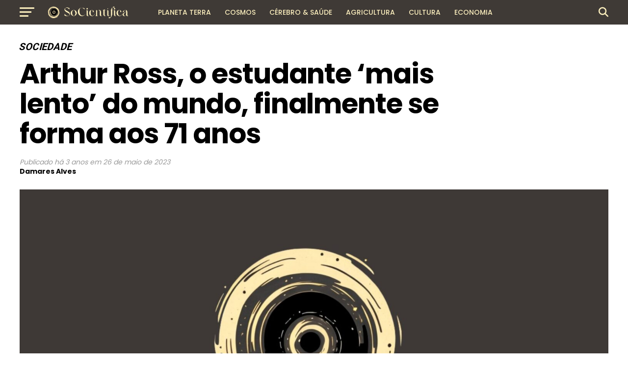

--- FILE ---
content_type: text/html; charset=UTF-8
request_url: https://socientifica.com.br/arthur-ross-o-estudante-mais-lento-do-mundo-finalmente-se-forma-aos-71-anos/
body_size: 24735
content:
<!DOCTYPE html>
<html lang="pt-BR" prefix="og: https://ogp.me/ns#">
<head>
<meta charset="UTF-8" >
<meta name="viewport" id="viewport" content="width=device-width, initial-scale=1.0, maximum-scale=5.0, minimum-scale=1.0, user-scalable=yes" />
<link rel="pingback" href="https://socientifica.com.br/xmlrpc.php" />
<meta property="og:type" content="article" />
					<meta property="og:image" content="https://socientifica.com.br/wp-content/uploads/2025/01/345437000_551343940258865_1734412697358703393_n-scaled-1-1000x600.jpg" />
		<meta name="twitter:image" content="https://socientifica.com.br/wp-content/uploads/2025/01/345437000_551343940258865_1734412697358703393_n-scaled-1-1000x600.jpg" />
	<meta property="og:url" content="https://socientifica.com.br/arthur-ross-o-estudante-mais-lento-do-mundo-finalmente-se-forma-aos-71-anos/" />
<meta property="og:title" content="Arthur Ross, o estudante &#8216;mais lento&#8217; do mundo, finalmente se forma aos 71 anos" />
<meta property="og:description" content="Seja o primeiro a reagir! 0 Gostei 0 Amei 0 Haha 0 Uau 0 Triste 0 Grr Recentemente, Arthur Ross, de 71 anos, caminhou pelo palco da Universidade de Columbia Britânica (UBC) em Vancouver, no dia 25 de maio, para receber seu diploma, juntando-se aos demais formandos. Ross, que já foi advogado civil antes de [&hellip;]" />
<meta name="twitter:card" content="summary_large_image">
<meta name="twitter:url" content="https://socientifica.com.br/arthur-ross-o-estudante-mais-lento-do-mundo-finalmente-se-forma-aos-71-anos/">
<meta name="twitter:title" content="Arthur Ross, o estudante &#8216;mais lento&#8217; do mundo, finalmente se forma aos 71 anos">
<meta name="twitter:description" content="Seja o primeiro a reagir! 0 Gostei 0 Amei 0 Haha 0 Uau 0 Triste 0 Grr Recentemente, Arthur Ross, de 71 anos, caminhou pelo palco da Universidade de Columbia Britânica (UBC) em Vancouver, no dia 25 de maio, para receber seu diploma, juntando-se aos demais formandos. Ross, que já foi advogado civil antes de [&hellip;]">

<!-- Otimização para mecanismos de pesquisa pelo Rank Math - https://rankmath.com/ -->
<title>Arthur Ross, o estudante &#039;mais lento&#039; do mundo, finalmente se forma aos 71 anos - SoCientífica</title>
<meta name="description" content="Recentemente, Arthur Ross, de 71 anos, caminhou pelo palco da Universidade de Columbia Britânica (UBC) em Vancouver, no dia 25 de maio, para receber seu"/>
<meta name="robots" content="index, follow, max-snippet:-1, max-video-preview:-1, max-image-preview:large"/>
<link rel="canonical" href="https://socientifica.com.br/arthur-ross-o-estudante-mais-lento-do-mundo-finalmente-se-forma-aos-71-anos/" />
<meta property="og:locale" content="pt_BR" />
<meta property="og:type" content="article" />
<meta property="og:title" content="Arthur Ross, o estudante &#039;mais lento&#039; do mundo, finalmente se forma aos 71 anos - SoCientífica" />
<meta property="og:description" content="Recentemente, Arthur Ross, de 71 anos, caminhou pelo palco da Universidade de Columbia Britânica (UBC) em Vancouver, no dia 25 de maio, para receber seu" />
<meta property="og:url" content="https://socientifica.com.br/arthur-ross-o-estudante-mais-lento-do-mundo-finalmente-se-forma-aos-71-anos/" />
<meta property="og:site_name" content="SoCientífica" />
<meta property="article:tag" content="Notícia" />
<meta property="article:section" content="Sociedade" />
<meta property="og:updated_time" content="2023-05-26T13:52:31-03:00" />
<meta property="og:image" content="https://socientifica.com.br/wp-content/uploads/2025/01/345437000_551343940258865_1734412697358703393_n-scaled-1-1024x512.jpg" />
<meta property="og:image:secure_url" content="https://socientifica.com.br/wp-content/uploads/2025/01/345437000_551343940258865_1734412697358703393_n-scaled-1-1024x512.jpg" />
<meta property="og:image:width" content="740" />
<meta property="og:image:height" content="370" />
<meta property="og:image:alt" content="Arthur Ross, o estudante &#8216;mais lento&#8217; do mundo, finalmente se forma aos 71 anos" />
<meta property="og:image:type" content="image/jpeg" />
<meta property="article:published_time" content="2023-05-26T13:49:56-03:00" />
<meta property="article:modified_time" content="2023-05-26T13:52:31-03:00" />
<meta name="twitter:card" content="summary_large_image" />
<meta name="twitter:title" content="Arthur Ross, o estudante &#039;mais lento&#039; do mundo, finalmente se forma aos 71 anos - SoCientífica" />
<meta name="twitter:description" content="Recentemente, Arthur Ross, de 71 anos, caminhou pelo palco da Universidade de Columbia Britânica (UBC) em Vancouver, no dia 25 de maio, para receber seu" />
<meta name="twitter:image" content="https://socientifica.com.br/wp-content/uploads/2025/01/345437000_551343940258865_1734412697358703393_n-scaled-1-1024x512.jpg" />
<meta name="twitter:label1" content="Escrito por" />
<meta name="twitter:data1" content="Damares Alves" />
<meta name="twitter:label2" content="Tempo para leitura" />
<meta name="twitter:data2" content="1 minuto" />
<script type="application/ld+json" class="rank-math-schema">{"@context":"https://schema.org","@graph":[{"@type":["NewsMediaOrganization","Organization"],"@id":"https://socientifica.com.br/#organization","name":"SoCient\u00edfica","url":"https://socientifica.com.br","logo":{"@type":"ImageObject","@id":"https://socientifica.com.br/#logo","url":"https://socientifica.com.br/wp-content/uploads/2024/12/cropped-345437000_551343940258865_1734412697358703393_n-scaled-2.jpg","contentUrl":"https://socientifica.com.br/wp-content/uploads/2024/12/cropped-345437000_551343940258865_1734412697358703393_n-scaled-2.jpg","caption":"SoCient\u00edfica","inLanguage":"pt-BR","width":"512","height":"512"}},{"@type":"WebSite","@id":"https://socientifica.com.br/#website","url":"https://socientifica.com.br","name":"SoCient\u00edfica","publisher":{"@id":"https://socientifica.com.br/#organization"},"inLanguage":"pt-BR"},{"@type":"ImageObject","@id":"https://socientifica.com.br/wp-content/uploads/2025/01/345437000_551343940258865_1734412697358703393_n-scaled-1.jpg","url":"https://socientifica.com.br/wp-content/uploads/2025/01/345437000_551343940258865_1734412697358703393_n-scaled-1.jpg","width":"2560","height":"1280","inLanguage":"pt-BR"},{"@type":"WebPage","@id":"https://socientifica.com.br/arthur-ross-o-estudante-mais-lento-do-mundo-finalmente-se-forma-aos-71-anos/#webpage","url":"https://socientifica.com.br/arthur-ross-o-estudante-mais-lento-do-mundo-finalmente-se-forma-aos-71-anos/","name":"Arthur Ross, o estudante &#039;mais lento&#039; do mundo, finalmente se forma aos 71 anos - SoCient\u00edfica","datePublished":"2023-05-26T13:49:56-03:00","dateModified":"2023-05-26T13:52:31-03:00","isPartOf":{"@id":"https://socientifica.com.br/#website"},"primaryImageOfPage":{"@id":"https://socientifica.com.br/wp-content/uploads/2025/01/345437000_551343940258865_1734412697358703393_n-scaled-1.jpg"},"inLanguage":"pt-BR"},{"@type":"Person","@id":"https://socientifica.com.br/author/damares/","name":"Damares Alves","url":"https://socientifica.com.br/author/damares/","image":{"@type":"ImageObject","@id":"https://secure.gravatar.com/avatar/ed060eaaa560dae35635a28d0fed599682556f6d492669bd2423f45ae9cda262?s=96&amp;d=mm&amp;r=g","url":"https://secure.gravatar.com/avatar/ed060eaaa560dae35635a28d0fed599682556f6d492669bd2423f45ae9cda262?s=96&amp;d=mm&amp;r=g","caption":"Damares Alves","inLanguage":"pt-BR"},"worksFor":{"@id":"https://socientifica.com.br/#organization"}},{"@type":"NewsArticle","headline":"Arthur Ross, o estudante &#039;mais lento&#039; do mundo, finalmente se forma aos 71 anos - SoCient\u00edfica","datePublished":"2023-05-26T13:49:56-03:00","dateModified":"2023-05-26T13:52:31-03:00","articleSection":"Sociedade","author":{"@id":"https://socientifica.com.br/author/damares/","name":"Damares Alves"},"publisher":{"@id":"https://socientifica.com.br/#organization"},"description":"Recentemente, Arthur Ross, de 71 anos, caminhou pelo palco da Universidade de Columbia Brit\u00e2nica (UBC) em Vancouver, no dia 25 de maio, para receber seu","name":"Arthur Ross, o estudante &#039;mais lento&#039; do mundo, finalmente se forma aos 71 anos - SoCient\u00edfica","@id":"https://socientifica.com.br/arthur-ross-o-estudante-mais-lento-do-mundo-finalmente-se-forma-aos-71-anos/#richSnippet","isPartOf":{"@id":"https://socientifica.com.br/arthur-ross-o-estudante-mais-lento-do-mundo-finalmente-se-forma-aos-71-anos/#webpage"},"image":{"@id":"https://socientifica.com.br/wp-content/uploads/2025/01/345437000_551343940258865_1734412697358703393_n-scaled-1.jpg"},"inLanguage":"pt-BR","mainEntityOfPage":{"@id":"https://socientifica.com.br/arthur-ross-o-estudante-mais-lento-do-mundo-finalmente-se-forma-aos-71-anos/#webpage"}}]}</script>
<!-- /Plugin de SEO Rank Math para WordPress -->

<link rel='dns-prefetch' href='//ajax.googleapis.com' />
<link rel='dns-prefetch' href='//fonts.googleapis.com' />
<link rel="alternate" type="application/rss+xml" title="Feed para SoCientífica &raquo;" href="https://socientifica.com.br/feed/" />
<link rel="alternate" type="application/rss+xml" title="Feed de comentários para SoCientífica &raquo;" href="https://socientifica.com.br/comments/feed/" />
<link rel="alternate" title="oEmbed (JSON)" type="application/json+oembed" href="https://socientifica.com.br/wp-json/oembed/1.0/embed?url=https%3A%2F%2Fsocientifica.com.br%2Farthur-ross-o-estudante-mais-lento-do-mundo-finalmente-se-forma-aos-71-anos%2F" />
<link rel="alternate" title="oEmbed (XML)" type="text/xml+oembed" href="https://socientifica.com.br/wp-json/oembed/1.0/embed?url=https%3A%2F%2Fsocientifica.com.br%2Farthur-ross-o-estudante-mais-lento-do-mundo-finalmente-se-forma-aos-71-anos%2F&#038;format=xml" />
<style id='wp-img-auto-sizes-contain-inline-css' type='text/css'>
img:is([sizes=auto i],[sizes^="auto," i]){contain-intrinsic-size:3000px 1500px}
/*# sourceURL=wp-img-auto-sizes-contain-inline-css */
</style>
<style id='wp-block-paragraph-inline-css' type='text/css'>
.is-small-text{font-size:.875em}.is-regular-text{font-size:1em}.is-large-text{font-size:2.25em}.is-larger-text{font-size:3em}.has-drop-cap:not(:focus):first-letter{float:left;font-size:8.4em;font-style:normal;font-weight:100;line-height:.68;margin:.05em .1em 0 0;text-transform:uppercase}body.rtl .has-drop-cap:not(:focus):first-letter{float:none;margin-left:.1em}p.has-drop-cap.has-background{overflow:hidden}:root :where(p.has-background){padding:1.25em 2.375em}:where(p.has-text-color:not(.has-link-color)) a{color:inherit}p.has-text-align-left[style*="writing-mode:vertical-lr"],p.has-text-align-right[style*="writing-mode:vertical-rl"]{rotate:180deg}
/*# sourceURL=https://socientifica.com.br/wp-includes/blocks/paragraph/style.min.css */
</style>
<style id='wp-emoji-styles-inline-css' type='text/css'>

	img.wp-smiley, img.emoji {
		display: inline !important;
		border: none !important;
		box-shadow: none !important;
		height: 1em !important;
		width: 1em !important;
		margin: 0 0.07em !important;
		vertical-align: -0.1em !important;
		background: none !important;
		padding: 0 !important;
	}
/*# sourceURL=wp-emoji-styles-inline-css */
</style>
<style id='wp-block-library-inline-css' type='text/css'>
:root{--wp-block-synced-color:#7a00df;--wp-block-synced-color--rgb:122,0,223;--wp-bound-block-color:var(--wp-block-synced-color);--wp-editor-canvas-background:#ddd;--wp-admin-theme-color:#007cba;--wp-admin-theme-color--rgb:0,124,186;--wp-admin-theme-color-darker-10:#006ba1;--wp-admin-theme-color-darker-10--rgb:0,107,160.5;--wp-admin-theme-color-darker-20:#005a87;--wp-admin-theme-color-darker-20--rgb:0,90,135;--wp-admin-border-width-focus:2px}@media (min-resolution:192dpi){:root{--wp-admin-border-width-focus:1.5px}}.wp-element-button{cursor:pointer}:root .has-very-light-gray-background-color{background-color:#eee}:root .has-very-dark-gray-background-color{background-color:#313131}:root .has-very-light-gray-color{color:#eee}:root .has-very-dark-gray-color{color:#313131}:root .has-vivid-green-cyan-to-vivid-cyan-blue-gradient-background{background:linear-gradient(135deg,#00d084,#0693e3)}:root .has-purple-crush-gradient-background{background:linear-gradient(135deg,#34e2e4,#4721fb 50%,#ab1dfe)}:root .has-hazy-dawn-gradient-background{background:linear-gradient(135deg,#faaca8,#dad0ec)}:root .has-subdued-olive-gradient-background{background:linear-gradient(135deg,#fafae1,#67a671)}:root .has-atomic-cream-gradient-background{background:linear-gradient(135deg,#fdd79a,#004a59)}:root .has-nightshade-gradient-background{background:linear-gradient(135deg,#330968,#31cdcf)}:root .has-midnight-gradient-background{background:linear-gradient(135deg,#020381,#2874fc)}:root{--wp--preset--font-size--normal:16px;--wp--preset--font-size--huge:42px}.has-regular-font-size{font-size:1em}.has-larger-font-size{font-size:2.625em}.has-normal-font-size{font-size:var(--wp--preset--font-size--normal)}.has-huge-font-size{font-size:var(--wp--preset--font-size--huge)}.has-text-align-center{text-align:center}.has-text-align-left{text-align:left}.has-text-align-right{text-align:right}.has-fit-text{white-space:nowrap!important}#end-resizable-editor-section{display:none}.aligncenter{clear:both}.items-justified-left{justify-content:flex-start}.items-justified-center{justify-content:center}.items-justified-right{justify-content:flex-end}.items-justified-space-between{justify-content:space-between}.screen-reader-text{border:0;clip-path:inset(50%);height:1px;margin:-1px;overflow:hidden;padding:0;position:absolute;width:1px;word-wrap:normal!important}.screen-reader-text:focus{background-color:#ddd;clip-path:none;color:#444;display:block;font-size:1em;height:auto;left:5px;line-height:normal;padding:15px 23px 14px;text-decoration:none;top:5px;width:auto;z-index:100000}html :where(.has-border-color){border-style:solid}html :where([style*=border-top-color]){border-top-style:solid}html :where([style*=border-right-color]){border-right-style:solid}html :where([style*=border-bottom-color]){border-bottom-style:solid}html :where([style*=border-left-color]){border-left-style:solid}html :where([style*=border-width]){border-style:solid}html :where([style*=border-top-width]){border-top-style:solid}html :where([style*=border-right-width]){border-right-style:solid}html :where([style*=border-bottom-width]){border-bottom-style:solid}html :where([style*=border-left-width]){border-left-style:solid}html :where(img[class*=wp-image-]){height:auto;max-width:100%}:where(figure){margin:0 0 1em}html :where(.is-position-sticky){--wp-admin--admin-bar--position-offset:var(--wp-admin--admin-bar--height,0px)}@media screen and (max-width:600px){html :where(.is-position-sticky){--wp-admin--admin-bar--position-offset:0px}}

/*# sourceURL=wp-block-library-inline-css */
</style><style id='global-styles-inline-css' type='text/css'>
:root{--wp--preset--aspect-ratio--square: 1;--wp--preset--aspect-ratio--4-3: 4/3;--wp--preset--aspect-ratio--3-4: 3/4;--wp--preset--aspect-ratio--3-2: 3/2;--wp--preset--aspect-ratio--2-3: 2/3;--wp--preset--aspect-ratio--16-9: 16/9;--wp--preset--aspect-ratio--9-16: 9/16;--wp--preset--color--black: #000000;--wp--preset--color--cyan-bluish-gray: #abb8c3;--wp--preset--color--white: #ffffff;--wp--preset--color--pale-pink: #f78da7;--wp--preset--color--vivid-red: #cf2e2e;--wp--preset--color--luminous-vivid-orange: #ff6900;--wp--preset--color--luminous-vivid-amber: #fcb900;--wp--preset--color--light-green-cyan: #7bdcb5;--wp--preset--color--vivid-green-cyan: #00d084;--wp--preset--color--pale-cyan-blue: #8ed1fc;--wp--preset--color--vivid-cyan-blue: #0693e3;--wp--preset--color--vivid-purple: #9b51e0;--wp--preset--gradient--vivid-cyan-blue-to-vivid-purple: linear-gradient(135deg,rgb(6,147,227) 0%,rgb(155,81,224) 100%);--wp--preset--gradient--light-green-cyan-to-vivid-green-cyan: linear-gradient(135deg,rgb(122,220,180) 0%,rgb(0,208,130) 100%);--wp--preset--gradient--luminous-vivid-amber-to-luminous-vivid-orange: linear-gradient(135deg,rgb(252,185,0) 0%,rgb(255,105,0) 100%);--wp--preset--gradient--luminous-vivid-orange-to-vivid-red: linear-gradient(135deg,rgb(255,105,0) 0%,rgb(207,46,46) 100%);--wp--preset--gradient--very-light-gray-to-cyan-bluish-gray: linear-gradient(135deg,rgb(238,238,238) 0%,rgb(169,184,195) 100%);--wp--preset--gradient--cool-to-warm-spectrum: linear-gradient(135deg,rgb(74,234,220) 0%,rgb(151,120,209) 20%,rgb(207,42,186) 40%,rgb(238,44,130) 60%,rgb(251,105,98) 80%,rgb(254,248,76) 100%);--wp--preset--gradient--blush-light-purple: linear-gradient(135deg,rgb(255,206,236) 0%,rgb(152,150,240) 100%);--wp--preset--gradient--blush-bordeaux: linear-gradient(135deg,rgb(254,205,165) 0%,rgb(254,45,45) 50%,rgb(107,0,62) 100%);--wp--preset--gradient--luminous-dusk: linear-gradient(135deg,rgb(255,203,112) 0%,rgb(199,81,192) 50%,rgb(65,88,208) 100%);--wp--preset--gradient--pale-ocean: linear-gradient(135deg,rgb(255,245,203) 0%,rgb(182,227,212) 50%,rgb(51,167,181) 100%);--wp--preset--gradient--electric-grass: linear-gradient(135deg,rgb(202,248,128) 0%,rgb(113,206,126) 100%);--wp--preset--gradient--midnight: linear-gradient(135deg,rgb(2,3,129) 0%,rgb(40,116,252) 100%);--wp--preset--font-size--small: 13px;--wp--preset--font-size--medium: 20px;--wp--preset--font-size--large: 36px;--wp--preset--font-size--x-large: 42px;--wp--preset--spacing--20: 0.44rem;--wp--preset--spacing--30: 0.67rem;--wp--preset--spacing--40: 1rem;--wp--preset--spacing--50: 1.5rem;--wp--preset--spacing--60: 2.25rem;--wp--preset--spacing--70: 3.38rem;--wp--preset--spacing--80: 5.06rem;--wp--preset--shadow--natural: 6px 6px 9px rgba(0, 0, 0, 0.2);--wp--preset--shadow--deep: 12px 12px 50px rgba(0, 0, 0, 0.4);--wp--preset--shadow--sharp: 6px 6px 0px rgba(0, 0, 0, 0.2);--wp--preset--shadow--outlined: 6px 6px 0px -3px rgb(255, 255, 255), 6px 6px rgb(0, 0, 0);--wp--preset--shadow--crisp: 6px 6px 0px rgb(0, 0, 0);}:where(.is-layout-flex){gap: 0.5em;}:where(.is-layout-grid){gap: 0.5em;}body .is-layout-flex{display: flex;}.is-layout-flex{flex-wrap: wrap;align-items: center;}.is-layout-flex > :is(*, div){margin: 0;}body .is-layout-grid{display: grid;}.is-layout-grid > :is(*, div){margin: 0;}:where(.wp-block-columns.is-layout-flex){gap: 2em;}:where(.wp-block-columns.is-layout-grid){gap: 2em;}:where(.wp-block-post-template.is-layout-flex){gap: 1.25em;}:where(.wp-block-post-template.is-layout-grid){gap: 1.25em;}.has-black-color{color: var(--wp--preset--color--black) !important;}.has-cyan-bluish-gray-color{color: var(--wp--preset--color--cyan-bluish-gray) !important;}.has-white-color{color: var(--wp--preset--color--white) !important;}.has-pale-pink-color{color: var(--wp--preset--color--pale-pink) !important;}.has-vivid-red-color{color: var(--wp--preset--color--vivid-red) !important;}.has-luminous-vivid-orange-color{color: var(--wp--preset--color--luminous-vivid-orange) !important;}.has-luminous-vivid-amber-color{color: var(--wp--preset--color--luminous-vivid-amber) !important;}.has-light-green-cyan-color{color: var(--wp--preset--color--light-green-cyan) !important;}.has-vivid-green-cyan-color{color: var(--wp--preset--color--vivid-green-cyan) !important;}.has-pale-cyan-blue-color{color: var(--wp--preset--color--pale-cyan-blue) !important;}.has-vivid-cyan-blue-color{color: var(--wp--preset--color--vivid-cyan-blue) !important;}.has-vivid-purple-color{color: var(--wp--preset--color--vivid-purple) !important;}.has-black-background-color{background-color: var(--wp--preset--color--black) !important;}.has-cyan-bluish-gray-background-color{background-color: var(--wp--preset--color--cyan-bluish-gray) !important;}.has-white-background-color{background-color: var(--wp--preset--color--white) !important;}.has-pale-pink-background-color{background-color: var(--wp--preset--color--pale-pink) !important;}.has-vivid-red-background-color{background-color: var(--wp--preset--color--vivid-red) !important;}.has-luminous-vivid-orange-background-color{background-color: var(--wp--preset--color--luminous-vivid-orange) !important;}.has-luminous-vivid-amber-background-color{background-color: var(--wp--preset--color--luminous-vivid-amber) !important;}.has-light-green-cyan-background-color{background-color: var(--wp--preset--color--light-green-cyan) !important;}.has-vivid-green-cyan-background-color{background-color: var(--wp--preset--color--vivid-green-cyan) !important;}.has-pale-cyan-blue-background-color{background-color: var(--wp--preset--color--pale-cyan-blue) !important;}.has-vivid-cyan-blue-background-color{background-color: var(--wp--preset--color--vivid-cyan-blue) !important;}.has-vivid-purple-background-color{background-color: var(--wp--preset--color--vivid-purple) !important;}.has-black-border-color{border-color: var(--wp--preset--color--black) !important;}.has-cyan-bluish-gray-border-color{border-color: var(--wp--preset--color--cyan-bluish-gray) !important;}.has-white-border-color{border-color: var(--wp--preset--color--white) !important;}.has-pale-pink-border-color{border-color: var(--wp--preset--color--pale-pink) !important;}.has-vivid-red-border-color{border-color: var(--wp--preset--color--vivid-red) !important;}.has-luminous-vivid-orange-border-color{border-color: var(--wp--preset--color--luminous-vivid-orange) !important;}.has-luminous-vivid-amber-border-color{border-color: var(--wp--preset--color--luminous-vivid-amber) !important;}.has-light-green-cyan-border-color{border-color: var(--wp--preset--color--light-green-cyan) !important;}.has-vivid-green-cyan-border-color{border-color: var(--wp--preset--color--vivid-green-cyan) !important;}.has-pale-cyan-blue-border-color{border-color: var(--wp--preset--color--pale-cyan-blue) !important;}.has-vivid-cyan-blue-border-color{border-color: var(--wp--preset--color--vivid-cyan-blue) !important;}.has-vivid-purple-border-color{border-color: var(--wp--preset--color--vivid-purple) !important;}.has-vivid-cyan-blue-to-vivid-purple-gradient-background{background: var(--wp--preset--gradient--vivid-cyan-blue-to-vivid-purple) !important;}.has-light-green-cyan-to-vivid-green-cyan-gradient-background{background: var(--wp--preset--gradient--light-green-cyan-to-vivid-green-cyan) !important;}.has-luminous-vivid-amber-to-luminous-vivid-orange-gradient-background{background: var(--wp--preset--gradient--luminous-vivid-amber-to-luminous-vivid-orange) !important;}.has-luminous-vivid-orange-to-vivid-red-gradient-background{background: var(--wp--preset--gradient--luminous-vivid-orange-to-vivid-red) !important;}.has-very-light-gray-to-cyan-bluish-gray-gradient-background{background: var(--wp--preset--gradient--very-light-gray-to-cyan-bluish-gray) !important;}.has-cool-to-warm-spectrum-gradient-background{background: var(--wp--preset--gradient--cool-to-warm-spectrum) !important;}.has-blush-light-purple-gradient-background{background: var(--wp--preset--gradient--blush-light-purple) !important;}.has-blush-bordeaux-gradient-background{background: var(--wp--preset--gradient--blush-bordeaux) !important;}.has-luminous-dusk-gradient-background{background: var(--wp--preset--gradient--luminous-dusk) !important;}.has-pale-ocean-gradient-background{background: var(--wp--preset--gradient--pale-ocean) !important;}.has-electric-grass-gradient-background{background: var(--wp--preset--gradient--electric-grass) !important;}.has-midnight-gradient-background{background: var(--wp--preset--gradient--midnight) !important;}.has-small-font-size{font-size: var(--wp--preset--font-size--small) !important;}.has-medium-font-size{font-size: var(--wp--preset--font-size--medium) !important;}.has-large-font-size{font-size: var(--wp--preset--font-size--large) !important;}.has-x-large-font-size{font-size: var(--wp--preset--font-size--x-large) !important;}
/*# sourceURL=global-styles-inline-css */
</style>

<style id='classic-theme-styles-inline-css' type='text/css'>
/*! This file is auto-generated */
.wp-block-button__link{color:#fff;background-color:#32373c;border-radius:9999px;box-shadow:none;text-decoration:none;padding:calc(.667em + 2px) calc(1.333em + 2px);font-size:1.125em}.wp-block-file__button{background:#32373c;color:#fff;text-decoration:none}
/*# sourceURL=/wp-includes/css/classic-themes.min.css */
</style>
<link rel='stylesheet' id='fb-reactions-style-css' href='https://socientifica.com.br/wp-content/plugins/fb-reactions/assets/css/fb-reactions.css?ver=1.0.3' type='text/css' media='all' />
<link rel='stylesheet' id='ql-jquery-ui-css' href='//ajax.googleapis.com/ajax/libs/jqueryui/1.12.1/themes/smoothness/jquery-ui.css?ver=6.9' type='text/css' media='all' />
<link rel='stylesheet' id='reviewgen-article-css' href='https://socientifica.com.br/wp-content/plugins/reviewgen-ai/assets/css/article.css?ver=1.1.0' type='text/css' media='all' />
<style id='reviewgen-article-inline-css' type='text/css'>

        /* ReviewGen AI - Critical Inline Styles */
        .reviewgen-products-grid {
            display: grid !important;
            grid-template-columns: repeat(auto-fill, minmax(280px, 1fr)) !important;
            gap: 20px !important;
            margin: 30px 0 !important;
        }
        .reviewgen-product-card {
            background: #fff !important;
            border: 1px solid #e7e7e7 !important;
            border-radius: 12px !important;
            padding: 20px !important;
            position: relative !important;
            display: flex !important;
            flex-direction: column !important;
        }
        .reviewgen-product-badge {
            position: absolute !important;
            top: -10px !important;
            left: 20px !important;
            background: linear-gradient(135deg, #232f3e 0%, #37475a 100%) !important;
            color: #fff !important;
            font-weight: 700 !important;
            font-size: 14px !important;
            padding: 6px 14px !important;
            border-radius: 20px !important;
        }
        .reviewgen-product-image {
            text-align: center !important;
            padding: 20px 10px !important;
            background: #fafafa !important;
            border-radius: 8px !important;
            margin-bottom: 15px !important;
        }
        .reviewgen-product-image img {
            max-width: 150px !important;
            max-height: 150px !important;
            object-fit: contain !important;
        }
        .reviewgen-product-info h3 {
            font-size: 16px !important;
            line-height: 1.4 !important;
            margin: 0 0 10px !important;
        }
        .reviewgen-product-info h3 a {
            color: #0F1111 !important;
            text-decoration: none !important;
            box-shadow: none !important;
        }
        .reviewgen-product-price {
            font-size: 18px !important;
            font-weight: 700 !important;
            color: #c7511f !important;
            margin-bottom: 15px !important;
        }
        .reviewgen-btn-amazon {
            display: block !important;
            text-align: center !important;
            background: linear-gradient(to bottom, #FFD814, #F7CA00) !important;
            border: 1px solid #FCD200 !important;
            border-radius: 20px !important;
            color: #0F1111 !important;
            font-weight: 600 !important;
            padding: 10px 20px !important;
            text-decoration: none !important;
            box-shadow: none !important;
            margin-bottom: 10px !important;
        }
        .reviewgen-btn-review {
            display: block !important;
            text-align: center !important;
            color: #007185 !important;
            text-decoration: none !important;
            box-shadow: none !important;
        }
        .reviewgen-review {
            background: #fff !important;
            border: 1px solid #e7e7e7 !important;
            border-radius: 12px !important;
            margin-bottom: 40px !important;
            overflow: hidden !important;
        }
        .reviewgen-review-header {
            display: flex !important;
            align-items: center !important;
            gap: 15px !important;
            padding: 20px 25px !important;
            background: #f8f9fa !important;
            border-bottom: 1px solid #e7e7e7 !important;
        }
        .reviewgen-review-number {
            background: #232f3e !important;
            color: #fff !important;
            padding: 8px 14px !important;
            border-radius: 8px !important;
            font-weight: 700 !important;
        }
        .reviewgen-review-content {
            display: flex !important;
            flex-wrap: wrap !important;
            gap: 30px !important;
            padding: 25px !important;
            align-items: center !important;
        }
        .reviewgen-verdict-text {
            font-size: 18px !important;
            font-weight: 700 !important;
            color: #0F1111 !important;
        }
        .reviewgen-btn-amazon-large {
            display: inline-block !important;
            background: linear-gradient(to bottom, #FFD814, #F7CA00) !important;
            border-radius: 25px !important;
            color: #0F1111 !important;
            font-weight: 700 !important;
            padding: 14px 35px !important;
            text-decoration: none !important;
            box-shadow: none !important;
        }
        /* Top Picks Table Critical Styles */
        .reviewgen-top-picks {
            margin: 30px 0 !important;
        }
        .reviewgen-picks-table {
            width: 100% !important;
            border-collapse: collapse !important;
        }
        .reviewgen-pick-badge {
            display: inline-block !important;
            background: linear-gradient(135deg, #232f3e 0%, #37475a 100%) !important;
            color: #fff !important;
            font-size: 11px !important;
            font-weight: 700 !important;
            text-transform: uppercase !important;
            padding: 6px 14px !important;
            border-radius: 3px 3px 0 0 !important;
        }
        .reviewgen-pick-content {
            background: #fff !important;
            border: 1px solid #e0e0e0 !important;
            border-top: 3px solid #232f3e !important;
        }
        .reviewgen-pick-content td {
            padding: 20px !important;
            vertical-align: middle !important;
            border: none !important;
        }
        .reviewgen-pick-title {
            font-size: 16px !important;
            font-weight: 600 !important;
            margin: 0 0 12px 0 !important;
        }
        .reviewgen-pick-title a {
            color: #0F1111 !important;
            text-decoration: none !important;
            box-shadow: none !important;
        }
        .reviewgen-pick-specs {
            list-style: none !important;
            margin: 0 !important;
            padding: 0 !important;
        }
        .reviewgen-pick-specs li {
            position: relative !important;
            padding-left: 22px !important;
            margin-bottom: 6px !important;
            font-size: 13px !important;
            color: #565959 !important;
        }
        .reviewgen-pick-specs li::before {
            content: "✓" !important;
            position: absolute !important;
            left: 0 !important;
            color: #007600 !important;
            font-weight: bold !important;
        }
        .reviewgen-btn-price {
            display: block !important;
            background: linear-gradient(to bottom, #232f3e 0%, #37475a 100%) !important;
            color: #fff !important;
            font-size: 12px !important;
            font-weight: 700 !important;
            text-transform: uppercase !important;
            padding: 12px 20px !important;
            border-radius: 4px !important;
            text-decoration: none !important;
            box-shadow: none !important;
            margin-bottom: 10px !important;
        }
        .reviewgen-btn-analysis {
            display: block !important;
            color: #007185 !important;
            font-size: 12px !important;
            text-decoration: underline !important;
            box-shadow: none !important;
        }
        
/*# sourceURL=reviewgen-article-inline-css */
</style>
<link rel='stylesheet' id='mvp-custom-style-css' href='https://socientifica.com.br/wp-content/themes/zox-news/style.css?ver=6.9' type='text/css' media='all' />
<style id='mvp-custom-style-inline-css' type='text/css'>


#mvp-wallpaper {
	background: url() no-repeat 50% 0;
	}

#mvp-foot-copy a {
	color: #0be6af;
	}

#mvp-content-main p a,
#mvp-content-main ul a,
#mvp-content-main ol a,
.mvp-post-add-main p a,
.mvp-post-add-main ul a,
.mvp-post-add-main ol a {
	box-shadow: inset 0 -4px 0 #0be6af;
	}

#mvp-content-main p a:hover,
#mvp-content-main ul a:hover,
#mvp-content-main ol a:hover,
.mvp-post-add-main p a:hover,
.mvp-post-add-main ul a:hover,
.mvp-post-add-main ol a:hover {
	background: #0be6af;
	}

a,
a:visited,
.post-info-name a,
.woocommerce .woocommerce-breadcrumb a {
	color: #ff005b;
	}

#mvp-side-wrap a:hover {
	color: #ff005b;
	}

.mvp-fly-top:hover,
.mvp-vid-box-wrap,
ul.mvp-soc-mob-list li.mvp-soc-mob-com {
	background: #604000;
	}

nav.mvp-fly-nav-menu ul li.menu-item-has-children:after,
.mvp-feat1-left-wrap span.mvp-cd-cat,
.mvp-widget-feat1-top-story span.mvp-cd-cat,
.mvp-widget-feat2-left-cont span.mvp-cd-cat,
.mvp-widget-dark-feat span.mvp-cd-cat,
.mvp-widget-dark-sub span.mvp-cd-cat,
.mvp-vid-wide-text span.mvp-cd-cat,
.mvp-feat2-top-text span.mvp-cd-cat,
.mvp-feat3-main-story span.mvp-cd-cat,
.mvp-feat3-sub-text span.mvp-cd-cat,
.mvp-feat4-main-text span.mvp-cd-cat,
.woocommerce-message:before,
.woocommerce-info:before,
.woocommerce-message:before {
	color: #604000;
	}

#searchform input,
.mvp-authors-name {
	border-bottom: 1px solid #604000;
	}

.mvp-fly-top:hover {
	border-top: 1px solid #604000;
	border-left: 1px solid #604000;
	border-bottom: 1px solid #604000;
	}

.woocommerce .widget_price_filter .ui-slider .ui-slider-handle,
.woocommerce #respond input#submit.alt,
.woocommerce a.button.alt,
.woocommerce button.button.alt,
.woocommerce input.button.alt,
.woocommerce #respond input#submit.alt:hover,
.woocommerce a.button.alt:hover,
.woocommerce button.button.alt:hover,
.woocommerce input.button.alt:hover {
	background-color: #604000;
	}

.woocommerce-error,
.woocommerce-info,
.woocommerce-message {
	border-top-color: #604000;
	}

ul.mvp-feat1-list-buts li.active span.mvp-feat1-list-but,
span.mvp-widget-home-title,
span.mvp-post-cat,
span.mvp-feat1-pop-head {
	background: #ff005b;
	}

.woocommerce span.onsale {
	background-color: #ff005b;
	}

.mvp-widget-feat2-side-more-but,
.woocommerce .star-rating span:before,
span.mvp-prev-next-label,
.mvp-cat-date-wrap .sticky {
	color: #ff005b !important;
	}

#mvp-main-nav-top,
#mvp-fly-wrap,
.mvp-soc-mob-right,
#mvp-main-nav-small-cont {
	background: #3f3a36;
	}

#mvp-main-nav-small .mvp-fly-but-wrap span,
#mvp-main-nav-small .mvp-search-but-wrap span,
.mvp-nav-top-left .mvp-fly-but-wrap span,
#mvp-fly-wrap .mvp-fly-but-wrap span {
	background: #fbeebd;
	}

.mvp-nav-top-right .mvp-nav-search-but,
span.mvp-fly-soc-head,
.mvp-soc-mob-right i,
#mvp-main-nav-small span.mvp-nav-search-but,
#mvp-main-nav-small .mvp-nav-menu ul li a  {
	color: #fbeebd;
	}

#mvp-main-nav-small .mvp-nav-menu ul li.menu-item-has-children a:after {
	border-color: #fbeebd transparent transparent transparent;
	}

#mvp-nav-top-wrap span.mvp-nav-search-but:hover,
#mvp-main-nav-small span.mvp-nav-search-but:hover {
	color: #0be6af;
	}

#mvp-nav-top-wrap .mvp-fly-but-wrap:hover span,
#mvp-main-nav-small .mvp-fly-but-wrap:hover span,
span.mvp-woo-cart-num:hover {
	background: #0be6af;
	}

#mvp-main-nav-bot-cont {
	background: #ffffff;
	}

#mvp-nav-bot-wrap .mvp-fly-but-wrap span,
#mvp-nav-bot-wrap .mvp-search-but-wrap span {
	background: #fbeebd;
	}

#mvp-nav-bot-wrap span.mvp-nav-search-but,
#mvp-nav-bot-wrap .mvp-nav-menu ul li a {
	color: #fbeebd;
	}

#mvp-nav-bot-wrap .mvp-nav-menu ul li.menu-item-has-children a:after {
	border-color: #fbeebd transparent transparent transparent;
	}

.mvp-nav-menu ul li:hover a {
	border-bottom: 5px solid #0be6af;
	}

#mvp-nav-bot-wrap .mvp-fly-but-wrap:hover span {
	background: #0be6af;
	}

#mvp-nav-bot-wrap span.mvp-nav-search-but:hover {
	color: #0be6af;
	}

body,
.mvp-feat1-feat-text p,
.mvp-feat2-top-text p,
.mvp-feat3-main-text p,
.mvp-feat3-sub-text p,
#searchform input,
.mvp-author-info-text,
span.mvp-post-excerpt,
.mvp-nav-menu ul li ul.sub-menu li a,
nav.mvp-fly-nav-menu ul li a,
.mvp-ad-label,
span.mvp-feat-caption,
.mvp-post-tags a,
.mvp-post-tags a:visited,
span.mvp-author-box-name a,
#mvp-author-box-text p,
.mvp-post-gallery-text p,
ul.mvp-soc-mob-list li span,
#comments,
h3#reply-title,
h2.comments,
#mvp-foot-copy p,
span.mvp-fly-soc-head,
.mvp-post-tags-header,
span.mvp-prev-next-label,
span.mvp-post-add-link-but,
#mvp-comments-button a,
#mvp-comments-button span.mvp-comment-but-text,
.woocommerce ul.product_list_widget span.product-title,
.woocommerce ul.product_list_widget li a,
.woocommerce #reviews #comments ol.commentlist li .comment-text p.meta,
.woocommerce div.product p.price,
.woocommerce div.product p.price ins,
.woocommerce div.product p.price del,
.woocommerce ul.products li.product .price del,
.woocommerce ul.products li.product .price ins,
.woocommerce ul.products li.product .price,
.woocommerce #respond input#submit,
.woocommerce a.button,
.woocommerce button.button,
.woocommerce input.button,
.woocommerce .widget_price_filter .price_slider_amount .button,
.woocommerce span.onsale,
.woocommerce-review-link,
#woo-content p.woocommerce-result-count,
.woocommerce div.product .woocommerce-tabs ul.tabs li a,
a.mvp-inf-more-but,
span.mvp-cont-read-but,
span.mvp-cd-cat,
span.mvp-cd-date,
.mvp-feat4-main-text p,
span.mvp-woo-cart-num,
span.mvp-widget-home-title2,
.wp-caption,
#mvp-content-main p.wp-caption-text,
.gallery-caption,
.mvp-post-add-main p.wp-caption-text,
#bbpress-forums,
#bbpress-forums p,
.protected-post-form input,
#mvp-feat6-text p {
	font-family: 'Poppins', sans-serif;
	font-display: swap;
	}

.mvp-blog-story-text p,
span.mvp-author-page-desc,
#mvp-404 p,
.mvp-widget-feat1-bot-text p,
.mvp-widget-feat2-left-text p,
.mvp-flex-story-text p,
.mvp-search-text p,
#mvp-content-main p,
.mvp-post-add-main p,
#mvp-content-main ul li,
#mvp-content-main ol li,
.rwp-summary,
.rwp-u-review__comment,
.mvp-feat5-mid-main-text p,
.mvp-feat5-small-main-text p,
#mvp-content-main .wp-block-button__link,
.wp-block-audio figcaption,
.wp-block-video figcaption,
.wp-block-embed figcaption,
.wp-block-verse pre,
pre.wp-block-verse {
	font-family: 'Inter', sans-serif;
	font-display: swap;
	}

.mvp-nav-menu ul li a,
#mvp-foot-menu ul li a {
	font-family: 'Poppins', sans-serif;
	font-display: swap;
	}


.mvp-feat1-sub-text h2,
.mvp-feat1-pop-text h2,
.mvp-feat1-list-text h2,
.mvp-widget-feat1-top-text h2,
.mvp-widget-feat1-bot-text h2,
.mvp-widget-dark-feat-text h2,
.mvp-widget-dark-sub-text h2,
.mvp-widget-feat2-left-text h2,
.mvp-widget-feat2-right-text h2,
.mvp-blog-story-text h2,
.mvp-flex-story-text h2,
.mvp-vid-wide-more-text p,
.mvp-prev-next-text p,
.mvp-related-text,
.mvp-post-more-text p,
h2.mvp-authors-latest a,
.mvp-feat2-bot-text h2,
.mvp-feat3-sub-text h2,
.mvp-feat3-main-text h2,
.mvp-feat4-main-text h2,
.mvp-feat5-text h2,
.mvp-feat5-mid-main-text h2,
.mvp-feat5-small-main-text h2,
.mvp-feat5-mid-sub-text h2,
#mvp-feat6-text h2,
.alp-related-posts-wrapper .alp-related-post .post-title {
	font-family: 'Poppins', sans-serif;
	font-display: swap;
	}

.mvp-feat2-top-text h2,
.mvp-feat1-feat-text h2,
h1.mvp-post-title,
h1.mvp-post-title-wide,
.mvp-drop-nav-title h4,
#mvp-content-main blockquote p,
.mvp-post-add-main blockquote p,
#mvp-content-main p.has-large-font-size,
#mvp-404 h1,
#woo-content h1.page-title,
.woocommerce div.product .product_title,
.woocommerce ul.products li.product h3,
.alp-related-posts .current .post-title {
	font-family: 'Poppins', sans-serif;
	font-display: swap;
	}

span.mvp-feat1-pop-head,
.mvp-feat1-pop-text:before,
span.mvp-feat1-list-but,
span.mvp-widget-home-title,
.mvp-widget-feat2-side-more,
span.mvp-post-cat,
span.mvp-page-head,
h1.mvp-author-top-head,
.mvp-authors-name,
#mvp-content-main h1,
#mvp-content-main h2,
#mvp-content-main h3,
#mvp-content-main h4,
#mvp-content-main h5,
#mvp-content-main h6,
.woocommerce .related h2,
.woocommerce div.product .woocommerce-tabs .panel h2,
.woocommerce div.product .product_title,
.mvp-feat5-side-list .mvp-feat1-list-img:after {
	font-family: 'Roboto', sans-serif;
	font-display: swap;
	}

	

	.mvp-vid-box-wrap,
	.mvp-feat1-left-wrap span.mvp-cd-cat,
	.mvp-widget-feat1-top-story span.mvp-cd-cat,
	.mvp-widget-feat2-left-cont span.mvp-cd-cat,
	.mvp-widget-dark-feat span.mvp-cd-cat,
	.mvp-widget-dark-sub span.mvp-cd-cat,
	.mvp-vid-wide-text span.mvp-cd-cat,
	.mvp-feat2-top-text span.mvp-cd-cat,
	.mvp-feat3-main-story span.mvp-cd-cat {
		color: #fff;
		}
		

	span.mvp-nav-soc-but,
	ul.mvp-fly-soc-list li a,
	span.mvp-woo-cart-num {
		background: rgba(0,0,0,.8);
		}
	span.mvp-woo-cart-icon {
		color: rgba(0,0,0,.8);
		}
	nav.mvp-fly-nav-menu ul li,
	nav.mvp-fly-nav-menu ul li ul.sub-menu {
		border-top: 1px solid rgba(0,0,0,.1);
		}
	nav.mvp-fly-nav-menu ul li a {
		color: #000;
		}
	.mvp-drop-nav-title h4 {
		color: #000;
		}
		

	#mvp-main-body-wrap {
		padding-top: 20px;
		}
	#mvp-feat2-wrap,
	#mvp-feat4-wrap,
	#mvp-post-feat-img-wide,
	#mvp-vid-wide-wrap {
		margin-top: -20px;
		}
	@media screen and (max-width: 479px) {
		#mvp-main-body-wrap {
			padding-top: 15px;
			}
		#mvp-feat2-wrap,
		#mvp-feat4-wrap,
		#mvp-post-feat-img-wide,
		#mvp-vid-wide-wrap {
			margin-top: -15px;
			}
		}
		

	.single .mvp-post-main-out,
	.single .mvp-post-main-in {
		margin-right: 0 !important;
		}
	#mvp-post-feat-img img {
		width: 100%;
		}
	#mvp-content-wrap,
	#mvp-post-add-box {
		float: none;
		margin: 0 auto;
		max-width: 750px;
		}
		

	.alp-advert {
		display: none;
	}
	.alp-related-posts-wrapper .alp-related-posts .current {
		margin: 0 0 10px;
	}
		
/*# sourceURL=mvp-custom-style-inline-css */
</style>
<link rel='stylesheet' id='mvp-reset-css' href='https://socientifica.com.br/wp-content/themes/zox-news/css/reset.css?ver=6.9' type='text/css' media='all' />
<link rel='stylesheet' id='fontawesome-css' href='https://socientifica.com.br/wp-content/themes/zox-news/font-awesome/css/all.css?ver=6.9' type='text/css' media='all' />
<link rel='stylesheet' id='mvp-fonts-css' href='//fonts.googleapis.com/css?family=Roboto%3A300%2C400%2C700%2C900%7COswald%3A400%2C700%7CAdvent+Pro%3A700%7COpen+Sans%3A700%7CAnton%3A400Poppins%3A100%2C200%2C300%2C400%2C500%2C600%2C700%2C800%2C900%7CPoppins%3A100%2C200%2C300%2C400%2C500%2C600%2C700%2C800%2C900%7CRoboto%3A100%2C200%2C300%2C400%2C500%2C600%2C700%2C800%2C900%7CPoppins%3A100%2C200%2C300%2C400%2C500%2C600%2C700%2C800%2C900%7CInter%3A100%2C200%2C300%2C400%2C500%2C600%2C700%2C800%2C900%7CPoppins%3A100%2C200%2C300%2C400%2C500%2C600%2C700%2C800%2C900%26subset%3Dlatin%2Clatin-ext%2Ccyrillic%2Ccyrillic-ext%2Cgreek-ext%2Cgreek%2Cvietnamese%26display%3Dswap' type='text/css' media='all' />
<link rel='stylesheet' id='mvp-media-queries-css' href='https://socientifica.com.br/wp-content/themes/zox-news/css/media-queries.css?ver=6.9' type='text/css' media='all' />
<script type="text/javascript" src="https://socientifica.com.br/wp-includes/js/jquery/jquery.min.js?ver=3.7.1" id="jquery-core-js"></script>
<script type="text/javascript" src="https://socientifica.com.br/wp-includes/js/jquery/jquery-migrate.min.js?ver=3.4.1" id="jquery-migrate-js"></script>
<link rel="https://api.w.org/" href="https://socientifica.com.br/wp-json/" /><link rel="alternate" title="JSON" type="application/json" href="https://socientifica.com.br/wp-json/wp/v2/posts/64656" /><link rel="EditURI" type="application/rsd+xml" title="RSD" href="https://socientifica.com.br/xmlrpc.php?rsd" />
<meta name="generator" content="WordPress 6.9" />
<link rel='shortlink' href='https://socientifica.com.br/?p=64656' />
<!-- Google tag (gtag.js) -->
<script async src="https://www.googletagmanager.com/gtag/js?id=G-E989QERW24"></script>
<script>
  window.dataLayer = window.dataLayer || [];
  function gtag(){dataLayer.push(arguments);}
  gtag('js', new Date());

  gtag('config', 'G-E989QERW24');
</script>

<script>
    window.KoalaLinksConfig = {};
    var script = document.createElement("script");
    script.defer = true;
    script.src = "https://koala.sh/api/eucalyptus.js?domainId=4bf7207a-56eb-4992-86ff-b2c59a4e220f&page=" + encodeURIComponent(window.location.protocol + "//" + window.location.host + window.location.pathname);
    document.head.appendChild(script);
</script><link rel="icon" href="https://socientifica.com.br/wp-content/uploads/2024/12/cropped-345437000_551343940258865_1734412697358703393_n-scaled-2-32x32.jpg" sizes="32x32" />
<link rel="icon" href="https://socientifica.com.br/wp-content/uploads/2024/12/cropped-345437000_551343940258865_1734412697358703393_n-scaled-2-192x192.jpg" sizes="192x192" />
<link rel="apple-touch-icon" href="https://socientifica.com.br/wp-content/uploads/2024/12/cropped-345437000_551343940258865_1734412697358703393_n-scaled-2-180x180.jpg" />
<meta name="msapplication-TileImage" content="https://socientifica.com.br/wp-content/uploads/2024/12/cropped-345437000_551343940258865_1734412697358703393_n-scaled-2-270x270.jpg" />
<style id="yellow-pencil">
/*
	The following CSS codes are created by the YellowPencil plugin.
	https://yellowpencil.waspthemes.com/
*/
#mvp-post-head .mvp-post-cat span{background-color:transparent;color:#000000;padding-right:0px;padding-left:0px;font-size:20px;}.mvp-author-info-wrap .mvp-author-info-text .mvp-author-info-date{font-style:italic;font-weight:400;}.mvp-author-info-text .mvp-author-info-date span{font-weight:400;}.mvp-author-info-text .mvp-author-info-name p{display:none;}.mvp-twit-but .mvp-author-info-twit-but i{display:none;}#mvp-post-head .mvp-author-info-wrap .mvp-author-info-thumb{display:none;}#mvp-post-head .mvp-author-info-wrap .mvp-author-info-text{margin-left:0px;}
</style></head>
<body class="wp-singular post-template-default single single-post postid-64656 single-format-standard wp-embed-responsive wp-theme-zox-news non-logged-in">
	<div id="mvp-fly-wrap">
	<div id="mvp-fly-menu-top" class="left relative">
		<div class="mvp-fly-top-out left relative">
			<div class="mvp-fly-top-in">
				<div id="mvp-fly-logo" class="left relative">
											<a href="https://socientifica.com.br/"><img src="https://socientifica.com.br/wp-content/uploads/2025/03/SOCIENTIFICA-342-×-50px-222.png" alt="SoCientífica" data-rjs="2" /></a>
									</div><!--mvp-fly-logo-->
			</div><!--mvp-fly-top-in-->
			<div class="mvp-fly-but-wrap mvp-fly-but-menu mvp-fly-but-click">
				<span></span>
				<span></span>
				<span></span>
				<span></span>
			</div><!--mvp-fly-but-wrap-->
		</div><!--mvp-fly-top-out-->
	</div><!--mvp-fly-menu-top-->
	<div id="mvp-fly-menu-wrap">
		<nav class="mvp-fly-nav-menu left relative">
			<div class="menu"><ul>
<li class="page_item page-item-45401"><a href="https://socientifica.com.br/contato/">Contato</a></li>
<li class="page_item page-item-51724"><a href="https://socientifica.com.br/enciclopedia/">Enciclopédia</a></li>
<li class="page_item page-item-199"><a href="https://socientifica.com.br/meet-the-team/">Meet The Team</a></li>
<li class="page_item page-item-5"><a href="https://socientifica.com.br/">Página Inicial</a></li>
<li class="page_item page-item-1822"><a href="https://socientifica.com.br/technology-home-4/">Página inicial</a></li>
<li class="page_item page-item-20818"><a href="https://socientifica.com.br/politica-de-privacidade/">Política de Privacidade</a></li>
<li class="page_item page-item-42472"><a href="https://socientifica.com.br/editorial/">Política Editorial</a></li>
<li class="page_item page-item-20824"><a href="https://socientifica.com.br/publique-seu-artigo/">Publique seu artigo</a></li>
<li class="page_item page-item-38849"><a href="https://socientifica.com.br/sobre-nos/">Sobre nós</a></li>
<li class="page_item page-item-20828"><a href="https://socientifica.com.br/solicitar-remocao-de-imagem/">Solicitar remoção de imagem</a></li>
<li class="page_item page-item-67263"><a href="https://socientifica.com.br/termos-e-condicoes/">Termos e Condições</a></li>
<li class="page_item page-item-197"><a href="https://socientifica.com.br/ultimas-noticias/">Últimas notícias</a></li>
</ul></div>
		</nav>
	</div><!--mvp-fly-menu-wrap-->
	<div id="mvp-fly-soc-wrap">
		<span class="mvp-fly-soc-head">Conecte-se conosco</span>
		<ul class="mvp-fly-soc-list left relative">
							<li><a href="http://socientifica" target="_blank" class="fab fa-facebook-f"></a></li>
										<li><a href="http://socientifica" target="_blank" class="fa-brands fa-x-twitter"></a></li>
													<li><a href="http://socientifica" target="_blank" class="fab fa-instagram"></a></li>
																<li><a href="http://socientifica" target="_blank" class="fab fa-linkedin"></a></li>
								</ul>
	</div><!--mvp-fly-soc-wrap-->
</div><!--mvp-fly-wrap-->	<div id="mvp-site" class="left relative">
		<div id="mvp-search-wrap">
			<div id="mvp-search-box">
				<form method="get" id="searchform" action="https://socientifica.com.br/">
	<input type="text" name="s" id="s" value="Pesquisar" onfocus='if (this.value == "Pesquisar") { this.value = ""; }' onblur='if (this.value == "") { this.value = "Pesquisar"; }' />
	<input type="hidden" id="searchsubmit" value="Pesquisar" />
</form>			</div><!--mvp-search-box-->
			<div class="mvp-search-but-wrap mvp-search-click">
				<span></span>
				<span></span>
			</div><!--mvp-search-but-wrap-->
		</div><!--mvp-search-wrap-->
				<div id="mvp-site-wall" class="left relative">
											<div id="mvp-leader-wrap">
					<script type="text/javascript">
  window._taboola = window._taboola || [];
  _taboola.push({article:'auto'});
  !function (e, f, u, i) {
    if (!document.getElementById(i)){
      e.async = 1;
      e.src = u;
      e.id = i;
      f.parentNode.insertBefore(e, f);
    }
  }(document.createElement('script'),
  document.getElementsByTagName('script')[0],
  '//cdn.taboola.com/libtrc/socientifica-socientifica/loader.js',
  'tb_loader_script');
  if(window.performance && typeof window.performance.mark == 'function')
    {window.performance.mark('tbl_ic');}
</script>				</div><!--mvp-leader-wrap-->
										<div id="mvp-site-main" class="left relative">
			<header id="mvp-main-head-wrap" class="left relative">
									<nav id="mvp-main-nav-wrap" class="left relative">
						<div id="mvp-main-nav-small" class="left relative">
							<div id="mvp-main-nav-small-cont" class="left">
								<div class="mvp-main-box">
									<div id="mvp-nav-small-wrap">
										<div class="mvp-nav-small-right-out left">
											<div class="mvp-nav-small-right-in">
												<div class="mvp-nav-small-cont left">
													<div class="mvp-nav-small-left-out right">
														<div id="mvp-nav-small-left" class="left relative">
															<div class="mvp-fly-but-wrap mvp-fly-but-click left relative">
																<span></span>
																<span></span>
																<span></span>
																<span></span>
															</div><!--mvp-fly-but-wrap-->
														</div><!--mvp-nav-small-left-->
														<div class="mvp-nav-small-left-in">
															<div class="mvp-nav-small-mid left">
																<div class="mvp-nav-small-logo left relative">
																																			<a href="https://socientifica.com.br/"><img src="https://socientifica.com.br/wp-content/uploads/2025/03/SOCIENTIFICA-342-×-50px-222.png" alt="SoCientífica" data-rjs="2" /></a>
																																																				<h2 class="mvp-logo-title">SoCientífica</h2>
																																	</div><!--mvp-nav-small-logo-->
																<div class="mvp-nav-small-mid-right left">
																																			<div class="mvp-drop-nav-title left">
																			<h4>Arthur Ross, o estudante &#8216;mais lento&#8217; do mundo, finalmente se forma aos 71 anos</h4>
																		</div><!--mvp-drop-nav-title-->
																																		<div class="mvp-nav-menu left">
																		<div class="menu-menu-principal-container"><ul id="menu-menu-principal" class="menu"><li id="menu-item-64386" class="menu-item menu-item-type-taxonomy menu-item-object-category menu-item-64386 mvp-mega-dropdown"><a href="https://socientifica.com.br/topico/noticia/planeta-terra/">Planeta Terra</a><div class="mvp-mega-dropdown"><div class="mvp-main-box"><ul class="mvp-mega-list"><li><a href="https://socientifica.com.br/ursos-raros-se-tornaram-mais-gentis-e-menos-agressivos-para-nao-serem-extintos/"><div class="mvp-mega-img"><img width="400" height="240" src="https://socientifica.com.br/wp-content/uploads/2026/01/bichos-amigaveis-descubra-como-ursos-raros-se-tornaram-mais-gentis-e-menos-agressivos-em-meio-as-mudancas-da-natureza-400x240.jpg" class="attachment-mvp-mid-thumb size-mvp-mid-thumb wp-post-image" alt="" decoding="async" loading="lazy" srcset="https://socientifica.com.br/wp-content/uploads/2026/01/bichos-amigaveis-descubra-como-ursos-raros-se-tornaram-mais-gentis-e-menos-agressivos-em-meio-as-mudancas-da-natureza-400x240.jpg 400w, https://socientifica.com.br/wp-content/uploads/2026/01/bichos-amigaveis-descubra-como-ursos-raros-se-tornaram-mais-gentis-e-menos-agressivos-em-meio-as-mudancas-da-natureza-1000x600.jpg 1000w, https://socientifica.com.br/wp-content/uploads/2026/01/bichos-amigaveis-descubra-como-ursos-raros-se-tornaram-mais-gentis-e-menos-agressivos-em-meio-as-mudancas-da-natureza-590x354.jpg 590w" sizes="auto, (max-width: 400px) 100vw, 400px" /></div><p>Ursos raros se tornaram mais gentis e menos agressivos para não serem extintos</p></a></li><li><a href="https://socientifica.com.br/o-que-a-ciencia-revela-sobre-o-impacto-do-aquecimento-global-na-nossa-biodiversidade/"><div class="mvp-mega-img"><img width="400" height="240" src="https://socientifica.com.br/wp-content/uploads/2026/01/Camille-Parmesan-400x240.png" class="attachment-mvp-mid-thumb size-mvp-mid-thumb wp-post-image" alt="" decoding="async" loading="lazy" srcset="https://socientifica.com.br/wp-content/uploads/2026/01/Camille-Parmesan-400x240.png 400w, https://socientifica.com.br/wp-content/uploads/2026/01/Camille-Parmesan-1000x600.png 1000w, https://socientifica.com.br/wp-content/uploads/2026/01/Camille-Parmesan-590x354.png 590w" sizes="auto, (max-width: 400px) 100vw, 400px" /></div><p>O que a ciência revela sobre o impacto do aquecimento global na nossa biodiversidade</p></a></li><li><a href="https://socientifica.com.br/restos-de-tubarao-gigante-revelam-por-que-o-megalodonte-se-tornou-tao-grande/"><div class="mvp-mega-img"><img width="400" height="240" src="https://socientifica.com.br/wp-content/uploads/2026/01/novas-descobertas-sobre-restos-de-tubarao-gigante-revelam-origem-surpreendente-das-especies-enormes-400x240.png" class="attachment-mvp-mid-thumb size-mvp-mid-thumb wp-post-image" alt="" decoding="async" loading="lazy" srcset="https://socientifica.com.br/wp-content/uploads/2026/01/novas-descobertas-sobre-restos-de-tubarao-gigante-revelam-origem-surpreendente-das-especies-enormes-400x240.png 400w, https://socientifica.com.br/wp-content/uploads/2026/01/novas-descobertas-sobre-restos-de-tubarao-gigante-revelam-origem-surpreendente-das-especies-enormes-1000x600.png 1000w, https://socientifica.com.br/wp-content/uploads/2026/01/novas-descobertas-sobre-restos-de-tubarao-gigante-revelam-origem-surpreendente-das-especies-enormes-590x354.png 590w" sizes="auto, (max-width: 400px) 100vw, 400px" /></div><p>Restos de tubarão gigante revelam por que o megalodonte se tornou tão grande</p></a></li><li><a href="https://socientifica.com.br/maior-deslizamento-de-terra-da-historia-aconteceu-ha-45-anos-nos-estados-unidos/"><div class="mvp-mega-img"><img width="400" height="240" src="https://socientifica.com.br/wp-content/uploads/2026/01/voce-sabia-que-o-maior-deslizamento-de-terra-da-historia-aconteceu-recentemente-bem-ao-seu-lado-400x240.jpg" class="attachment-mvp-mid-thumb size-mvp-mid-thumb wp-post-image" alt="" decoding="async" loading="lazy" srcset="https://socientifica.com.br/wp-content/uploads/2026/01/voce-sabia-que-o-maior-deslizamento-de-terra-da-historia-aconteceu-recentemente-bem-ao-seu-lado-400x240.jpg 400w, https://socientifica.com.br/wp-content/uploads/2026/01/voce-sabia-que-o-maior-deslizamento-de-terra-da-historia-aconteceu-recentemente-bem-ao-seu-lado-1000x600.jpg 1000w, https://socientifica.com.br/wp-content/uploads/2026/01/voce-sabia-que-o-maior-deslizamento-de-terra-da-historia-aconteceu-recentemente-bem-ao-seu-lado-590x354.jpg 590w" sizes="auto, (max-width: 400px) 100vw, 400px" /></div><p>Maior deslizamento de terra da história aconteceu há 45 anos nos Estados Unidos</p></a></li><li><a href="https://socientifica.com.br/conheca-o-coelho-gotico-que-carrega-segredos-de-milhoes-de-anos/"><div class="mvp-mega-img"><img width="400" height="240" src="https://socientifica.com.br/wp-content/uploads/2026/01/conheca-o-coelho-gotico-que-carrega-segredos-de-milhoes-de-anos-400x240.jpg" class="attachment-mvp-mid-thumb size-mvp-mid-thumb wp-post-image" alt="" decoding="async" loading="lazy" srcset="https://socientifica.com.br/wp-content/uploads/2026/01/conheca-o-coelho-gotico-que-carrega-segredos-de-milhoes-de-anos-400x240.jpg 400w, https://socientifica.com.br/wp-content/uploads/2026/01/conheca-o-coelho-gotico-que-carrega-segredos-de-milhoes-de-anos-1000x600.jpg 1000w, https://socientifica.com.br/wp-content/uploads/2026/01/conheca-o-coelho-gotico-que-carrega-segredos-de-milhoes-de-anos-590x354.jpg 590w" sizes="auto, (max-width: 400px) 100vw, 400px" /></div><p>Conheça o coelho gótico que carrega segredos de milhões de anos</p></a></li></ul></div></div></li>
<li id="menu-item-64385" class="menu-item menu-item-type-taxonomy menu-item-object-category menu-item-64385 mvp-mega-dropdown"><a href="https://socientifica.com.br/topico/noticia/cosmos/">Cosmos</a><div class="mvp-mega-dropdown"><div class="mvp-main-box"><ul class="mvp-mega-list"><li><a href="https://socientifica.com.br/astronomos-canadenses-revelam-segredos-fascinantes-sobre-o-tumultuado-passado-da-via-lactea-com-novas-descobertas-do-telescopio-james-webb/"><div class="mvp-mega-img"><img width="400" height="240" src="https://socientifica.com.br/wp-content/uploads/2026/01/astronomos-canadenses-revelam-segredos-fascinantes-sobre-o-tumultuado-passado-da-via-lactea-com-novas-descobertas-do-telescopio-webb-400x240.jpg" class="attachment-mvp-mid-thumb size-mvp-mid-thumb wp-post-image" alt="" decoding="async" loading="lazy" srcset="https://socientifica.com.br/wp-content/uploads/2026/01/astronomos-canadenses-revelam-segredos-fascinantes-sobre-o-tumultuado-passado-da-via-lactea-com-novas-descobertas-do-telescopio-webb-400x240.jpg 400w, https://socientifica.com.br/wp-content/uploads/2026/01/astronomos-canadenses-revelam-segredos-fascinantes-sobre-o-tumultuado-passado-da-via-lactea-com-novas-descobertas-do-telescopio-webb-1000x600.jpg 1000w, https://socientifica.com.br/wp-content/uploads/2026/01/astronomos-canadenses-revelam-segredos-fascinantes-sobre-o-tumultuado-passado-da-via-lactea-com-novas-descobertas-do-telescopio-webb-590x354.jpg 590w" sizes="auto, (max-width: 400px) 100vw, 400px" /></div><p>Astrônomos canadenses revelam segredos fascinantes sobre o tumultuado passado da Via Láctea com novas descobertas do telescópio James Webb</p></a></li><li><a href="https://socientifica.com.br/planetas-semelhantes-a-terra-precisam-de-radiacao-cosmica-para-sustentar-a-vida-e-este-pode-ser-o-segredo-que-voce-nunca-imaginou-para-a-busca-por-novos-mundos-habitaveis/"><div class="mvp-mega-img"><img width="400" height="240" src="https://socientifica.com.br/wp-content/uploads/2026/01/planetas-semelhantes-a-terra-precisam-de-radiacao-cosmica-para-sustentar-a-vida-e-este-pode-ser-o-segredo-que-voce-nunca-imaginou-para-a-busca-por-novos-mundos-habitaveis-400x240.jpg" class="attachment-mvp-mid-thumb size-mvp-mid-thumb wp-post-image" alt="" decoding="async" loading="lazy" srcset="https://socientifica.com.br/wp-content/uploads/2026/01/planetas-semelhantes-a-terra-precisam-de-radiacao-cosmica-para-sustentar-a-vida-e-este-pode-ser-o-segredo-que-voce-nunca-imaginou-para-a-busca-por-novos-mundos-habitaveis-400x240.jpg 400w, https://socientifica.com.br/wp-content/uploads/2026/01/planetas-semelhantes-a-terra-precisam-de-radiacao-cosmica-para-sustentar-a-vida-e-este-pode-ser-o-segredo-que-voce-nunca-imaginou-para-a-busca-por-novos-mundos-habitaveis-1000x600.jpg 1000w, https://socientifica.com.br/wp-content/uploads/2026/01/planetas-semelhantes-a-terra-precisam-de-radiacao-cosmica-para-sustentar-a-vida-e-este-pode-ser-o-segredo-que-voce-nunca-imaginou-para-a-busca-por-novos-mundos-habitaveis-590x354.jpg 590w" sizes="auto, (max-width: 400px) 100vw, 400px" /></div><p>Planetas semelhantes à Terra precisam de radiação cósmica para sustentar a vida e este pode ser o segredo que você nunca imaginou para a busca por novos mundos habitáveis</p></a></li><li><a href="https://socientifica.com.br/como-explosoes-solares-e-flares-estelares-podem-impactar-sua-vida-e-a-tecnologia-que-voce-usa-diariamente/"><div class="mvp-mega-img"><img width="400" height="240" src="https://socientifica.com.br/wp-content/uploads/2026/01/descubra-como-explosoes-solares-e-flares-estelares-podem-impactar-sua-vida-e-a-tecnologia-que-voce-usa-diariamente-400x240.jpg" class="attachment-mvp-mid-thumb size-mvp-mid-thumb wp-post-image" alt="" decoding="async" loading="lazy" srcset="https://socientifica.com.br/wp-content/uploads/2026/01/descubra-como-explosoes-solares-e-flares-estelares-podem-impactar-sua-vida-e-a-tecnologia-que-voce-usa-diariamente-400x240.jpg 400w, https://socientifica.com.br/wp-content/uploads/2026/01/descubra-como-explosoes-solares-e-flares-estelares-podem-impactar-sua-vida-e-a-tecnologia-que-voce-usa-diariamente-1000x600.jpg 1000w, https://socientifica.com.br/wp-content/uploads/2026/01/descubra-como-explosoes-solares-e-flares-estelares-podem-impactar-sua-vida-e-a-tecnologia-que-voce-usa-diariamente-590x354.jpg 590w" sizes="auto, (max-width: 400px) 100vw, 400px" /></div><p>Como explosões solares e flares estelares podem impactar sua vida e a tecnologia que você usa diariamente</p></a></li><li><a href="https://socientifica.com.br/os-meteoros-quadrantidas-e-a-passagem-da-terra-pelo-perielio-prometem-um-espetaculo-celeste-imperdivel-para-os-amantes-da-astronomia-neste-novo-ano-de-observacao-do-ceu/"><div class="mvp-mega-img"><img width="400" height="240" src="https://socientifica.com.br/wp-content/uploads/2026/01/os-meteoros-quadrantidas-e-a-passagem-da-terra-pelo-perielio-prometem-um-espetaculo-celeste-imperdivel-para-os-amantes-da-astronomia-neste-novo-ano-de-observacao-do-ceu-400x240.jpg" class="attachment-mvp-mid-thumb size-mvp-mid-thumb wp-post-image" alt="" decoding="async" loading="lazy" srcset="https://socientifica.com.br/wp-content/uploads/2026/01/os-meteoros-quadrantidas-e-a-passagem-da-terra-pelo-perielio-prometem-um-espetaculo-celeste-imperdivel-para-os-amantes-da-astronomia-neste-novo-ano-de-observacao-do-ceu-400x240.jpg 400w, https://socientifica.com.br/wp-content/uploads/2026/01/os-meteoros-quadrantidas-e-a-passagem-da-terra-pelo-perielio-prometem-um-espetaculo-celeste-imperdivel-para-os-amantes-da-astronomia-neste-novo-ano-de-observacao-do-ceu-1000x600.jpg 1000w, https://socientifica.com.br/wp-content/uploads/2026/01/os-meteoros-quadrantidas-e-a-passagem-da-terra-pelo-perielio-prometem-um-espetaculo-celeste-imperdivel-para-os-amantes-da-astronomia-neste-novo-ano-de-observacao-do-ceu-590x354.jpg 590w" sizes="auto, (max-width: 400px) 100vw, 400px" /></div><p>Os meteoros Quadrântidas e a passagem da Terra pelo periélio prometem um espetáculo celeste imperdível para os amantes da astronomia neste novo ano de observação do céu</p></a></li><li><a href="https://socientifica.com.br/alma-finaliza-projeto-com-145-amplificadores-de-baixo-ruido-que-prometem-revolucionar-nossas-descobertas-sobre-o-universo-e-revelar-segredos-inacessiveis-ate-agora/"><div class="mvp-mega-img"><img width="400" height="240" src="https://socientifica.com.br/wp-content/uploads/2026/01/atacama-large-millimeter-submillimeter-array-alma-400x240.webp" class="attachment-mvp-mid-thumb size-mvp-mid-thumb wp-post-image" alt="ALMA." decoding="async" loading="lazy" srcset="https://socientifica.com.br/wp-content/uploads/2026/01/atacama-large-millimeter-submillimeter-array-alma-400x240.webp 400w, https://socientifica.com.br/wp-content/uploads/2026/01/atacama-large-millimeter-submillimeter-array-alma-1000x600.webp 1000w, https://socientifica.com.br/wp-content/uploads/2026/01/atacama-large-millimeter-submillimeter-array-alma-590x354.webp 590w" sizes="auto, (max-width: 400px) 100vw, 400px" /></div><p>ALMA finaliza projeto com 145 amplificadores de baixo ruído que prometem revolucionar nossas descobertas sobre o universo e revelar segredos inacessíveis até agora</p></a></li></ul></div></div></li>
<li id="menu-item-64384" class="menu-item menu-item-type-taxonomy menu-item-object-category menu-item-64384 mvp-mega-dropdown"><a href="https://socientifica.com.br/topico/noticia/cerebro-saude/">Cérebro &amp; Saúde</a><div class="mvp-mega-dropdown"><div class="mvp-main-box"><ul class="mvp-mega-list"><li><a href="https://socientifica.com.br/geologo-descobre-por-acaso-um-novo-campo-da-biologia-dentro-de-uma-caverna-e-transforma-a-ciencia-em-apenas-dois-meses-de-pesquisa/"><div class="mvp-mega-img"><img width="400" height="240" src="https://socientifica.com.br/wp-content/uploads/2026/01/michel_siffre_cronobiologia-1-400x240.jpg" class="attachment-mvp-mid-thumb size-mvp-mid-thumb wp-post-image" alt="A tenda de Michel Siffre na Midnight Cave, Texas, brilha com luzes incandescentes. Todas as imagens são do experimento de Siffre em 1972, no Texas." decoding="async" loading="lazy" srcset="https://socientifica.com.br/wp-content/uploads/2026/01/michel_siffre_cronobiologia-1-400x240.jpg 400w, https://socientifica.com.br/wp-content/uploads/2026/01/michel_siffre_cronobiologia-1-1000x600.jpg 1000w, https://socientifica.com.br/wp-content/uploads/2026/01/michel_siffre_cronobiologia-1-590x354.jpg 590w" sizes="auto, (max-width: 400px) 100vw, 400px" /></div><p>Geólogo descobre por acaso um novo campo da biologia dentro de uma caverna e transforma a ciência em apenas dois meses de pesquisa</p></a></li><li><a href="https://socientifica.com.br/seres-humanos-brilham-e-essa-luz-provavelmente-se-apaga-quando-morremos/"><div class="mvp-mega-img"><img width="400" height="240" src="https://socientifica.com.br/wp-content/uploads/2025/05/seres-humanos-brilham-e-essa-luz-provavelmente-se-apaga-quando-morremos-400x240.png" class="attachment-mvp-mid-thumb size-mvp-mid-thumb wp-post-image" alt="" decoding="async" loading="lazy" srcset="https://socientifica.com.br/wp-content/uploads/2025/05/seres-humanos-brilham-e-essa-luz-provavelmente-se-apaga-quando-morremos-400x240.png 400w, https://socientifica.com.br/wp-content/uploads/2025/05/seres-humanos-brilham-e-essa-luz-provavelmente-se-apaga-quando-morremos-1000x600.png 1000w, https://socientifica.com.br/wp-content/uploads/2025/05/seres-humanos-brilham-e-essa-luz-provavelmente-se-apaga-quando-morremos-590x354.png 590w" sizes="auto, (max-width: 400px) 100vw, 400px" /></div><p>Seres humanos brilham, e essa luz provavelmente se apaga quando morremos</p></a></li><li><a href="https://socientifica.com.br/descoberta-revolucionaria-memorias-nao-estao-confinadas-apenas-ao-cerebro/"><div class="mvp-mega-img"><img width="400" height="240" src="https://socientifica.com.br/wp-content/uploads/2025/01/345437000_551343940258865_1734412697358703393_n-scaled-1-400x240.jpg" class="attachment-mvp-mid-thumb size-mvp-mid-thumb wp-post-image" alt="" decoding="async" loading="lazy" srcset="https://socientifica.com.br/wp-content/uploads/2025/01/345437000_551343940258865_1734412697358703393_n-scaled-1-400x240.jpg 400w, https://socientifica.com.br/wp-content/uploads/2025/01/345437000_551343940258865_1734412697358703393_n-scaled-1-1000x600.jpg 1000w, https://socientifica.com.br/wp-content/uploads/2025/01/345437000_551343940258865_1734412697358703393_n-scaled-1-590x354.jpg 590w" sizes="auto, (max-width: 400px) 100vw, 400px" /></div><p>Descoberta revolucionária: Memórias não estão confinadas apenas ao cérebro</p></a></li><li><a href="https://socientifica.com.br/novo-implante-cerebral-possibilita-controle-da-alexa-apenas-com-o-pensamento/"><div class="mvp-mega-img"><img width="400" height="240" src="https://socientifica.com.br/wp-content/uploads/2025/01/345437000_551343940258865_1734412697358703393_n-scaled-1-400x240.jpg" class="attachment-mvp-mid-thumb size-mvp-mid-thumb wp-post-image" alt="" decoding="async" loading="lazy" srcset="https://socientifica.com.br/wp-content/uploads/2025/01/345437000_551343940258865_1734412697358703393_n-scaled-1-400x240.jpg 400w, https://socientifica.com.br/wp-content/uploads/2025/01/345437000_551343940258865_1734412697358703393_n-scaled-1-1000x600.jpg 1000w, https://socientifica.com.br/wp-content/uploads/2025/01/345437000_551343940258865_1734412697358703393_n-scaled-1-590x354.jpg 590w" sizes="auto, (max-width: 400px) 100vw, 400px" /></div><p>Novo implante cerebral possibilita controle da Alexa apenas com o pensamento</p></a></li><li><a href="https://socientifica.com.br/cerebro-humano-pode-reter-10-vezes-mais-informacoes-do-que-imaginado/"><div class="mvp-mega-img"><img width="400" height="240" src="https://socientifica.com.br/wp-content/uploads/2025/01/345437000_551343940258865_1734412697358703393_n-scaled-1-400x240.jpg" class="attachment-mvp-mid-thumb size-mvp-mid-thumb wp-post-image" alt="" decoding="async" loading="lazy" srcset="https://socientifica.com.br/wp-content/uploads/2025/01/345437000_551343940258865_1734412697358703393_n-scaled-1-400x240.jpg 400w, https://socientifica.com.br/wp-content/uploads/2025/01/345437000_551343940258865_1734412697358703393_n-scaled-1-1000x600.jpg 1000w, https://socientifica.com.br/wp-content/uploads/2025/01/345437000_551343940258865_1734412697358703393_n-scaled-1-590x354.jpg 590w" sizes="auto, (max-width: 400px) 100vw, 400px" /></div><p>Cérebro humano pode reter 10 vezes mais informações do que imaginado</p></a></li></ul></div></div></li>
<li id="menu-item-64388" class="menu-item menu-item-type-taxonomy menu-item-object-category menu-item-64388 mvp-mega-dropdown"><a href="https://socientifica.com.br/topico/humanidade/agricultura/">Agricultura</a><div class="mvp-mega-dropdown"><div class="mvp-main-box"><ul class="mvp-mega-list"><li><a href="https://socientifica.com.br/steinernema-adamsi-a-nova-especie-de-minhoca-que-pode-acabar-com-os-pesticidas/"><div class="mvp-mega-img"><img width="400" height="240" src="https://socientifica.com.br/wp-content/uploads/2024/12/345437000_551343940258865_1734412697358703393_n-scaled-1-400x240.jpg" class="attachment-mvp-mid-thumb size-mvp-mid-thumb wp-post-image" alt="" decoding="async" loading="lazy" srcset="https://socientifica.com.br/wp-content/uploads/2024/12/345437000_551343940258865_1734412697358703393_n-scaled-1-400x240.jpg 400w, https://socientifica.com.br/wp-content/uploads/2024/12/345437000_551343940258865_1734412697358703393_n-scaled-1-1000x600.jpg 1000w, https://socientifica.com.br/wp-content/uploads/2024/12/345437000_551343940258865_1734412697358703393_n-scaled-1-590x354.jpg 590w" sizes="auto, (max-width: 400px) 100vw, 400px" /></div><p>Steinernema Adamsi, a nova espécie de minhoca que pode acabar com o uso de pesticidas</p></a></li><li><a href="https://socientifica.com.br/pink-farms-a-maior-fazenda-vertical-da-america-latina-tem-sede-em-sao-paulo/"><div class="mvp-mega-img"><img width="400" height="240" src="https://socientifica.com.br/wp-content/uploads/2025/01/345437000_551343940258865_1734412697358703393_n-scaled-1-400x240.jpg" class="attachment-mvp-mid-thumb size-mvp-mid-thumb wp-post-image" alt="" decoding="async" loading="lazy" srcset="https://socientifica.com.br/wp-content/uploads/2025/01/345437000_551343940258865_1734412697358703393_n-scaled-1-400x240.jpg 400w, https://socientifica.com.br/wp-content/uploads/2025/01/345437000_551343940258865_1734412697358703393_n-scaled-1-1000x600.jpg 1000w, https://socientifica.com.br/wp-content/uploads/2025/01/345437000_551343940258865_1734412697358703393_n-scaled-1-590x354.jpg 590w" sizes="auto, (max-width: 400px) 100vw, 400px" /></div><p>A maior fazenda vertical da América Latina é brasileira; saiba mais</p></a></li><li><a href="https://socientifica.com.br/estas-3-tecnologias-podem-acabar-com-a-fome-no-mundo/"><div class="mvp-mega-img"><img width="400" height="240" src="https://socientifica.com.br/wp-content/uploads/2025/01/345437000_551343940258865_1734412697358703393_n-scaled-1-400x240.jpg" class="attachment-mvp-mid-thumb size-mvp-mid-thumb wp-post-image" alt="" decoding="async" loading="lazy" srcset="https://socientifica.com.br/wp-content/uploads/2025/01/345437000_551343940258865_1734412697358703393_n-scaled-1-400x240.jpg 400w, https://socientifica.com.br/wp-content/uploads/2025/01/345437000_551343940258865_1734412697358703393_n-scaled-1-1000x600.jpg 1000w, https://socientifica.com.br/wp-content/uploads/2025/01/345437000_551343940258865_1734412697358703393_n-scaled-1-590x354.jpg 590w" sizes="auto, (max-width: 400px) 100vw, 400px" /></div><p>Estas 3 tecnologias podem acabar com a fome no mundo</p></a></li><li><a href="https://socientifica.com.br/pesquisadores-chineses-editam-gene-que-pode-aumentar-a-produtividade-do-arroz/"><div class="mvp-mega-img"><img width="400" height="240" src="https://socientifica.com.br/wp-content/uploads/2025/01/345437000_551343940258865_1734412697358703393_n-scaled-1-400x240.jpg" class="attachment-mvp-mid-thumb size-mvp-mid-thumb wp-post-image" alt="" decoding="async" loading="lazy" srcset="https://socientifica.com.br/wp-content/uploads/2025/01/345437000_551343940258865_1734412697358703393_n-scaled-1-400x240.jpg 400w, https://socientifica.com.br/wp-content/uploads/2025/01/345437000_551343940258865_1734412697358703393_n-scaled-1-1000x600.jpg 1000w, https://socientifica.com.br/wp-content/uploads/2025/01/345437000_551343940258865_1734412697358703393_n-scaled-1-590x354.jpg 590w" sizes="auto, (max-width: 400px) 100vw, 400px" /></div><p>Pesquisadores chineses editam gene que pode aumentar a produtividade do arroz</p></a></li><li><a href="https://socientifica.com.br/conheca-os-20-paises-com-mais-terras-araveis/"><div class="mvp-mega-img"><img width="400" height="240" src="https://socientifica.com.br/wp-content/uploads/2025/01/345437000_551343940258865_1734412697358703393_n-scaled-1-400x240.jpg" class="attachment-mvp-mid-thumb size-mvp-mid-thumb wp-post-image" alt="" decoding="async" loading="lazy" srcset="https://socientifica.com.br/wp-content/uploads/2025/01/345437000_551343940258865_1734412697358703393_n-scaled-1-400x240.jpg 400w, https://socientifica.com.br/wp-content/uploads/2025/01/345437000_551343940258865_1734412697358703393_n-scaled-1-1000x600.jpg 1000w, https://socientifica.com.br/wp-content/uploads/2025/01/345437000_551343940258865_1734412697358703393_n-scaled-1-590x354.jpg 590w" sizes="auto, (max-width: 400px) 100vw, 400px" /></div><p>Conheça os 20 países com mais terras aráveis</p></a></li></ul></div></div></li>
<li id="menu-item-64389" class="menu-item menu-item-type-taxonomy menu-item-object-category menu-item-64389 mvp-mega-dropdown"><a href="https://socientifica.com.br/topico/humanidade/cultura/">Cultura</a><div class="mvp-mega-dropdown"><div class="mvp-main-box"><ul class="mvp-mega-list"><li><a href="https://socientifica.com.br/a-resposta-simples-de-stephen-hawking-quando-perguntado-se-ele-acreditava-em-deus/"><div class="mvp-mega-img"><img width="400" height="240" src="https://socientifica.com.br/wp-content/uploads/2025/03/stephen-hawking-400x240.jpg" class="attachment-mvp-mid-thumb size-mvp-mid-thumb wp-post-image" alt="Imagem: GoodFon/Creative Commons" decoding="async" loading="lazy" srcset="https://socientifica.com.br/wp-content/uploads/2025/03/stephen-hawking-400x240.jpg 400w, https://socientifica.com.br/wp-content/uploads/2025/03/stephen-hawking-1000x600.jpg 1000w, https://socientifica.com.br/wp-content/uploads/2025/03/stephen-hawking-590x354.jpg 590w" sizes="auto, (max-width: 400px) 100vw, 400px" /></div><p>A resposta simples de Stephen Hawking quando perguntado se ele acreditava em Deus</p></a></li><li><a href="https://socientifica.com.br/apos-31-anos-a-caca-ao-tesouro-mais-longa-da-historia-chega-ao-fim/"><div class="mvp-mega-img"><img width="400" height="240" src="https://socientifica.com.br/wp-content/uploads/2025/01/345437000_551343940258865_1734412697358703393_n-scaled-1-400x240.jpg" class="attachment-mvp-mid-thumb size-mvp-mid-thumb wp-post-image" alt="" decoding="async" loading="lazy" srcset="https://socientifica.com.br/wp-content/uploads/2025/01/345437000_551343940258865_1734412697358703393_n-scaled-1-400x240.jpg 400w, https://socientifica.com.br/wp-content/uploads/2025/01/345437000_551343940258865_1734412697358703393_n-scaled-1-1000x600.jpg 1000w, https://socientifica.com.br/wp-content/uploads/2025/01/345437000_551343940258865_1734412697358703393_n-scaled-1-590x354.jpg 590w" sizes="auto, (max-width: 400px) 100vw, 400px" /></div><p>Após 31 anos, a caça ao tesouro mais longa da história chega ao fim</p></a></li><li><a href="https://socientifica.com.br/13-das-maiores-escritoras-brasileiras-que-voce-precisa-conhecer/"><div class="mvp-mega-img"><img width="400" height="240" src="https://socientifica.com.br/wp-content/uploads/2025/01/345437000_551343940258865_1734412697358703393_n-scaled-1-400x240.jpg" class="attachment-mvp-mid-thumb size-mvp-mid-thumb wp-post-image" alt="" decoding="async" loading="lazy" srcset="https://socientifica.com.br/wp-content/uploads/2025/01/345437000_551343940258865_1734412697358703393_n-scaled-1-400x240.jpg 400w, https://socientifica.com.br/wp-content/uploads/2025/01/345437000_551343940258865_1734412697358703393_n-scaled-1-1000x600.jpg 1000w, https://socientifica.com.br/wp-content/uploads/2025/01/345437000_551343940258865_1734412697358703393_n-scaled-1-590x354.jpg 590w" sizes="auto, (max-width: 400px) 100vw, 400px" /></div><p>13 das maiores escritoras brasileiras que você precisa conhecer</p></a></li><li><a href="https://socientifica.com.br/11-livros-que-todo-amante-de-ciencia-precisa-ler/"><div class="mvp-mega-img"><img width="400" height="240" src="https://socientifica.com.br/wp-content/uploads/2025/01/345437000_551343940258865_1734412697358703393_n-scaled-1-400x240.jpg" class="attachment-mvp-mid-thumb size-mvp-mid-thumb wp-post-image" alt="" decoding="async" loading="lazy" srcset="https://socientifica.com.br/wp-content/uploads/2025/01/345437000_551343940258865_1734412697358703393_n-scaled-1-400x240.jpg 400w, https://socientifica.com.br/wp-content/uploads/2025/01/345437000_551343940258865_1734412697358703393_n-scaled-1-1000x600.jpg 1000w, https://socientifica.com.br/wp-content/uploads/2025/01/345437000_551343940258865_1734412697358703393_n-scaled-1-590x354.jpg 590w" sizes="auto, (max-width: 400px) 100vw, 400px" /></div><p>11 livros que todo amante de ciência precisa ler</p></a></li><li><a href="https://socientifica.com.br/monolito-misterioso-aparece-no-deserto-de-nevada-de-novo/"><div class="mvp-mega-img"><img width="400" height="240" src="https://socientifica.com.br/wp-content/uploads/2025/01/345437000_551343940258865_1734412697358703393_n-scaled-1-400x240.jpg" class="attachment-mvp-mid-thumb size-mvp-mid-thumb wp-post-image" alt="" decoding="async" loading="lazy" srcset="https://socientifica.com.br/wp-content/uploads/2025/01/345437000_551343940258865_1734412697358703393_n-scaled-1-400x240.jpg 400w, https://socientifica.com.br/wp-content/uploads/2025/01/345437000_551343940258865_1734412697358703393_n-scaled-1-1000x600.jpg 1000w, https://socientifica.com.br/wp-content/uploads/2025/01/345437000_551343940258865_1734412697358703393_n-scaled-1-590x354.jpg 590w" sizes="auto, (max-width: 400px) 100vw, 400px" /></div><p>Monólito misterioso aparece no deserto de Nevada — de novo</p></a></li></ul></div></div></li>
<li id="menu-item-64390" class="menu-item menu-item-type-taxonomy menu-item-object-category menu-item-64390 mvp-mega-dropdown"><a href="https://socientifica.com.br/topico/humanidade/economia/">Economia</a><div class="mvp-mega-dropdown"><div class="mvp-main-box"><ul class="mvp-mega-list"><li><a href="https://socientifica.com.br/os-6-paises-com-as-maiores-reservas-de-terras-raras-do-mundo/"><div class="mvp-mega-img"><img width="400" height="240" src="https://socientifica.com.br/wp-content/uploads/2025/08/terra-rara-400x240.jpg" class="attachment-mvp-mid-thumb size-mvp-mid-thumb wp-post-image" alt="Imagem: Sergei Bulkin/TASS/IMAGO" decoding="async" loading="lazy" srcset="https://socientifica.com.br/wp-content/uploads/2025/08/terra-rara-400x240.jpg 400w, https://socientifica.com.br/wp-content/uploads/2025/08/terra-rara-1000x600.jpg 1000w, https://socientifica.com.br/wp-content/uploads/2025/08/terra-rara-590x354.jpg 590w" sizes="auto, (max-width: 400px) 100vw, 400px" /></div><p>Os 6 países com as maiores reservas de terras raras do mundo</p></a></li><li><a href="https://socientifica.com.br/china-descobre-uma-das-maiores-minas-de-ouro-do-mundo-impacto-da-descoberta-afetara-economia-do-planeta/"><div class="mvp-mega-img"><img width="400" height="240" src="https://socientifica.com.br/wp-content/uploads/2025/03/50585381102_f8e5a84c40_k-400x240.jpg" class="attachment-mvp-mid-thumb size-mvp-mid-thumb wp-post-image" alt="" decoding="async" loading="lazy" srcset="https://socientifica.com.br/wp-content/uploads/2025/03/50585381102_f8e5a84c40_k-400x240.jpg 400w, https://socientifica.com.br/wp-content/uploads/2025/03/50585381102_f8e5a84c40_k-1000x600.jpg 1000w, https://socientifica.com.br/wp-content/uploads/2025/03/50585381102_f8e5a84c40_k-590x354.jpg 590w" sizes="auto, (max-width: 400px) 100vw, 400px" /></div><p>China descobre uma das maiores minas de ouro do mundo; impacto da descoberta afetará economia do planeta</p></a></li><li><a href="https://socientifica.com.br/todas-as-moedas-de-1-real-com-este-erro-valem-ate-r-250/"><div class="mvp-mega-img"><img width="400" height="240" src="https://socientifica.com.br/wp-content/uploads/2025/01/345437000_551343940258865_1734412697358703393_n-scaled-1-400x240.jpg" class="attachment-mvp-mid-thumb size-mvp-mid-thumb wp-post-image" alt="" decoding="async" loading="lazy" srcset="https://socientifica.com.br/wp-content/uploads/2025/01/345437000_551343940258865_1734412697358703393_n-scaled-1-400x240.jpg 400w, https://socientifica.com.br/wp-content/uploads/2025/01/345437000_551343940258865_1734412697358703393_n-scaled-1-1000x600.jpg 1000w, https://socientifica.com.br/wp-content/uploads/2025/01/345437000_551343940258865_1734412697358703393_n-scaled-1-590x354.jpg 590w" sizes="auto, (max-width: 400px) 100vw, 400px" /></div><p>Todas as moedas de 1 Real com este erro valem até R$ 250</p></a></li><li><a href="https://socientifica.com.br/nota-de-5-reais-vale-mais-de-r-400-e-voce-pode-ter-ela/"><div class="mvp-mega-img"><img width="400" height="240" src="https://socientifica.com.br/wp-content/uploads/2025/01/345437000_551343940258865_1734412697358703393_n-scaled-1-400x240.jpg" class="attachment-mvp-mid-thumb size-mvp-mid-thumb wp-post-image" alt="" decoding="async" loading="lazy" srcset="https://socientifica.com.br/wp-content/uploads/2025/01/345437000_551343940258865_1734412697358703393_n-scaled-1-400x240.jpg 400w, https://socientifica.com.br/wp-content/uploads/2025/01/345437000_551343940258865_1734412697358703393_n-scaled-1-1000x600.jpg 1000w, https://socientifica.com.br/wp-content/uploads/2025/01/345437000_551343940258865_1734412697358703393_n-scaled-1-590x354.jpg 590w" sizes="auto, (max-width: 400px) 100vw, 400px" /></div><p>Nota de 5 reais vale mais de R$ 400 (e você pode ter ela)</p></a></li><li><a href="https://socientifica.com.br/moeda-de-50-centavos-mula-vale-ate-18-mil-reais-e-pode-estar-no-seu-bolso/"><div class="mvp-mega-img"><img width="400" height="240" src="https://socientifica.com.br/wp-content/uploads/2025/01/345437000_551343940258865_1734412697358703393_n-scaled-1-400x240.jpg" class="attachment-mvp-mid-thumb size-mvp-mid-thumb wp-post-image" alt="" decoding="async" loading="lazy" srcset="https://socientifica.com.br/wp-content/uploads/2025/01/345437000_551343940258865_1734412697358703393_n-scaled-1-400x240.jpg 400w, https://socientifica.com.br/wp-content/uploads/2025/01/345437000_551343940258865_1734412697358703393_n-scaled-1-1000x600.jpg 1000w, https://socientifica.com.br/wp-content/uploads/2025/01/345437000_551343940258865_1734412697358703393_n-scaled-1-590x354.jpg 590w" sizes="auto, (max-width: 400px) 100vw, 400px" /></div><p>Moeda de 50 centavos &#8216;mula&#8217; vale até 1,8 mil reais e pode estar no seu bolso</p></a></li></ul></div></div></li>
<li id="menu-item-64391" class="menu-item menu-item-type-taxonomy menu-item-object-category menu-item-64391 mvp-mega-dropdown"><a href="https://socientifica.com.br/topico/humanidade/geografia/">Geografia</a><div class="mvp-mega-dropdown"><div class="mvp-main-box"><ul class="mvp-mega-list"><li><a href="https://socientifica.com.br/novo-estudo-revela-transformacoes-demograficas-significativas-no-continente-americano-entre-1990-e-2023/"><div class="mvp-mega-img"><img width="400" height="240" src="https://socientifica.com.br/wp-content/uploads/2025/01/345437000_551343940258865_1734412697358703393_n-scaled-1-400x240.jpg" class="attachment-mvp-mid-thumb size-mvp-mid-thumb wp-post-image" alt="" decoding="async" loading="lazy" srcset="https://socientifica.com.br/wp-content/uploads/2025/01/345437000_551343940258865_1734412697358703393_n-scaled-1-400x240.jpg 400w, https://socientifica.com.br/wp-content/uploads/2025/01/345437000_551343940258865_1734412697358703393_n-scaled-1-1000x600.jpg 1000w, https://socientifica.com.br/wp-content/uploads/2025/01/345437000_551343940258865_1734412697358703393_n-scaled-1-590x354.jpg 590w" sizes="auto, (max-width: 400px) 100vw, 400px" /></div><p>Novo estudo revela transformações demográficas significativas no continente americano entre 1990 e 2023</p></a></li><li><a href="https://socientifica.com.br/paises-da-otan/"><div class="mvp-mega-img"><img width="400" height="240" src="https://socientifica.com.br/wp-content/uploads/2025/01/345437000_551343940258865_1734412697358703393_n-scaled-1-400x240.jpg" class="attachment-mvp-mid-thumb size-mvp-mid-thumb wp-post-image" alt="" decoding="async" loading="lazy" srcset="https://socientifica.com.br/wp-content/uploads/2025/01/345437000_551343940258865_1734412697358703393_n-scaled-1-400x240.jpg 400w, https://socientifica.com.br/wp-content/uploads/2025/01/345437000_551343940258865_1734412697358703393_n-scaled-1-1000x600.jpg 1000w, https://socientifica.com.br/wp-content/uploads/2025/01/345437000_551343940258865_1734412697358703393_n-scaled-1-590x354.jpg 590w" sizes="auto, (max-width: 400px) 100vw, 400px" /></div><p>Os 32 países da OTAN em 2024</p></a></li><li><a href="https://socientifica.com.br/os-10-paises-com-as-maiores-areas-florestais-do-mundo/"><div class="mvp-mega-img"><img width="400" height="240" src="https://socientifica.com.br/wp-content/uploads/2025/01/345437000_551343940258865_1734412697358703393_n-scaled-1-400x240.jpg" class="attachment-mvp-mid-thumb size-mvp-mid-thumb wp-post-image" alt="" decoding="async" loading="lazy" srcset="https://socientifica.com.br/wp-content/uploads/2025/01/345437000_551343940258865_1734412697358703393_n-scaled-1-400x240.jpg 400w, https://socientifica.com.br/wp-content/uploads/2025/01/345437000_551343940258865_1734412697358703393_n-scaled-1-1000x600.jpg 1000w, https://socientifica.com.br/wp-content/uploads/2025/01/345437000_551343940258865_1734412697358703393_n-scaled-1-590x354.jpg 590w" sizes="auto, (max-width: 400px) 100vw, 400px" /></div><p>Os 10 países com as maiores áreas florestais do mundo</p></a></li><li><a href="https://socientifica.com.br/as-10-maiores-minas-de-ouro-do-mundo/"><div class="mvp-mega-img"><img width="400" height="240" src="https://socientifica.com.br/wp-content/uploads/2025/01/345437000_551343940258865_1734412697358703393_n-scaled-1-400x240.jpg" class="attachment-mvp-mid-thumb size-mvp-mid-thumb wp-post-image" alt="" decoding="async" loading="lazy" srcset="https://socientifica.com.br/wp-content/uploads/2025/01/345437000_551343940258865_1734412697358703393_n-scaled-1-400x240.jpg 400w, https://socientifica.com.br/wp-content/uploads/2025/01/345437000_551343940258865_1734412697358703393_n-scaled-1-1000x600.jpg 1000w, https://socientifica.com.br/wp-content/uploads/2025/01/345437000_551343940258865_1734412697358703393_n-scaled-1-590x354.jpg 590w" sizes="auto, (max-width: 400px) 100vw, 400px" /></div><p>As 10 maiores minas de ouro do mundo</p></a></li><li><a href="https://socientifica.com.br/os-50-sobrenomes-americanos-mais-comuns/"><div class="mvp-mega-img"><img width="400" height="240" src="https://socientifica.com.br/wp-content/uploads/2025/01/345437000_551343940258865_1734412697358703393_n-scaled-1-400x240.jpg" class="attachment-mvp-mid-thumb size-mvp-mid-thumb wp-post-image" alt="" decoding="async" loading="lazy" srcset="https://socientifica.com.br/wp-content/uploads/2025/01/345437000_551343940258865_1734412697358703393_n-scaled-1-400x240.jpg 400w, https://socientifica.com.br/wp-content/uploads/2025/01/345437000_551343940258865_1734412697358703393_n-scaled-1-1000x600.jpg 1000w, https://socientifica.com.br/wp-content/uploads/2025/01/345437000_551343940258865_1734412697358703393_n-scaled-1-590x354.jpg 590w" sizes="auto, (max-width: 400px) 100vw, 400px" /></div><p>Os 50 sobrenomes americanos mais comuns</p></a></li></ul></div></div></li>
<li id="menu-item-64392" class="menu-item menu-item-type-taxonomy menu-item-object-category menu-item-64392 mvp-mega-dropdown"><a href="https://socientifica.com.br/topico/humanidade/historia/">História</a><div class="mvp-mega-dropdown"><div class="mvp-main-box"><ul class="mvp-mega-list"><li><a href="https://socientifica.com.br/pegadas-gigantes-de-dinossauros-de-166-milhoes-de-anos-formam-a-maior-trilha-da-europa/"><div class="mvp-mega-img"><img width="400" height="240" src="https://socientifica.com.br/wp-content/uploads/2025/10/PeopleAndTracks2-edit-400x240.jpg" class="attachment-mvp-mid-thumb size-mvp-mid-thumb wp-post-image" alt="" decoding="async" loading="lazy" srcset="https://socientifica.com.br/wp-content/uploads/2025/10/PeopleAndTracks2-edit-400x240.jpg 400w, https://socientifica.com.br/wp-content/uploads/2025/10/PeopleAndTracks2-edit-1000x600.jpg 1000w, https://socientifica.com.br/wp-content/uploads/2025/10/PeopleAndTracks2-edit-590x354.jpg 590w" sizes="auto, (max-width: 400px) 100vw, 400px" /></div><p>Pegadas gigantes de dinossauros de 166 milhões de anos formam a maior trilha da Europa</p></a></li><li><a href="https://socientifica.com.br/este-rosto-esculpido-em-pedra-pode-ser-o-primeiro-auto-retrato-neolitico-ja-descoberto/"><div class="mvp-mega-img"><img width="400" height="240" src="https://socientifica.com.br/wp-content/uploads/2025/10/auto-retrato-neolitico-1-400x240.jpg" class="attachment-mvp-mid-thumb size-mvp-mid-thumb wp-post-image" alt="" decoding="async" loading="lazy" srcset="https://socientifica.com.br/wp-content/uploads/2025/10/auto-retrato-neolitico-1-400x240.jpg 400w, https://socientifica.com.br/wp-content/uploads/2025/10/auto-retrato-neolitico-1-1000x600.jpg 1000w, https://socientifica.com.br/wp-content/uploads/2025/10/auto-retrato-neolitico-1-590x354.jpg 590w" sizes="auto, (max-width: 400px) 100vw, 400px" /></div><p>Este rosto esculpido em pedra pode ser o primeiro auto-retrato neolítico já descoberto</p></a></li><li><a href="https://socientifica.com.br/a-caverna-da-parteira-de-jesus-pode-nao-ser-o-que-voce-imagina/"><div class="mvp-mega-img"><img width="400" height="240" src="https://socientifica.com.br/wp-content/uploads/2025/06/a-caverna-da-parteira-de-jesus-pode-nao-ser-o-que-voce-imagina-400x240.jpg" class="attachment-mvp-mid-thumb size-mvp-mid-thumb wp-post-image" alt="" decoding="async" loading="lazy" srcset="https://socientifica.com.br/wp-content/uploads/2025/06/a-caverna-da-parteira-de-jesus-pode-nao-ser-o-que-voce-imagina-400x240.jpg 400w, https://socientifica.com.br/wp-content/uploads/2025/06/a-caverna-da-parteira-de-jesus-pode-nao-ser-o-que-voce-imagina-1000x600.jpg 1000w, https://socientifica.com.br/wp-content/uploads/2025/06/a-caverna-da-parteira-de-jesus-pode-nao-ser-o-que-voce-imagina-590x354.jpg 590w" sizes="auto, (max-width: 400px) 100vw, 400px" /></div><p>A caverna da &#8220;parteira de Jesus&#8221; pode não ser o que você imagina…</p></a></li><li><a href="https://socientifica.com.br/tordos-fritos-eram-comida-de-rua-dos-antigos-romanos-em-mallorca-nao-so-iguaria-de-elite/"><div class="mvp-mega-img"><img width="400" height="240" src="https://socientifica.com.br/wp-content/uploads/2025/06/tordos-fritos-eram-comida-de-rua-dos-antigos-romanos-em-mallorca-nao-so-iguaria-de-elite-400x240.jpg" class="attachment-mvp-mid-thumb size-mvp-mid-thumb wp-post-image" alt="" decoding="async" loading="lazy" srcset="https://socientifica.com.br/wp-content/uploads/2025/06/tordos-fritos-eram-comida-de-rua-dos-antigos-romanos-em-mallorca-nao-so-iguaria-de-elite-400x240.jpg 400w, https://socientifica.com.br/wp-content/uploads/2025/06/tordos-fritos-eram-comida-de-rua-dos-antigos-romanos-em-mallorca-nao-so-iguaria-de-elite-1000x600.jpg 1000w, https://socientifica.com.br/wp-content/uploads/2025/06/tordos-fritos-eram-comida-de-rua-dos-antigos-romanos-em-mallorca-nao-so-iguaria-de-elite-590x354.jpg 590w" sizes="auto, (max-width: 400px) 100vw, 400px" /></div><p>Tordos fritos eram comida de rua dos antigos romanos em Mallorca, não só iguaria de elite</p></a></li><li><a href="https://socientifica.com.br/6-naufragios-de-seculos-atras-revelam-segredos-da-historia-maritima-medieval-na-suecia/"><div class="mvp-mega-img"><img width="400" height="240" src="https://socientifica.com.br/wp-content/uploads/2025/05/seis-naufragios-de-seis-seculos-revelam-segredos-da-historia-maritima-medieval-na-suecia-400x240.jpg" class="attachment-mvp-mid-thumb size-mvp-mid-thumb wp-post-image" alt="" decoding="async" loading="lazy" srcset="https://socientifica.com.br/wp-content/uploads/2025/05/seis-naufragios-de-seis-seculos-revelam-segredos-da-historia-maritima-medieval-na-suecia-400x240.jpg 400w, https://socientifica.com.br/wp-content/uploads/2025/05/seis-naufragios-de-seis-seculos-revelam-segredos-da-historia-maritima-medieval-na-suecia-1000x600.jpg 1000w, https://socientifica.com.br/wp-content/uploads/2025/05/seis-naufragios-de-seis-seculos-revelam-segredos-da-historia-maritima-medieval-na-suecia-590x354.jpg 590w" sizes="auto, (max-width: 400px) 100vw, 400px" /></div><p>6 naufrágios de séculos atrás revelam segredos da história marítima medieval na Suécia</p></a></li></ul></div></div></li>
<li id="menu-item-64393" class="menu-item menu-item-type-taxonomy menu-item-object-category menu-item-64393 mvp-mega-dropdown"><a href="https://socientifica.com.br/topico/tecnologia/">Tecnologia</a><div class="mvp-mega-dropdown"><div class="mvp-main-box"><ul class="mvp-mega-list"><li><a href="https://socientifica.com.br/o-aviao-frances-que-consome-11-vezes-menos-energia-pode-mudar-o-futuro-da-aviacao/"><div class="mvp-mega-img"><img width="400" height="240" src="https://socientifica.com.br/wp-content/uploads/2026/01/o-aviao-frances-que-consome-11-vezes-menos-energia-pode-mudar-o-futuro-da-aviacao-400x240.jpg" class="attachment-mvp-mid-thumb size-mvp-mid-thumb wp-post-image" alt="" decoding="async" loading="lazy" srcset="https://socientifica.com.br/wp-content/uploads/2026/01/o-aviao-frances-que-consome-11-vezes-menos-energia-pode-mudar-o-futuro-da-aviacao-400x240.jpg 400w, https://socientifica.com.br/wp-content/uploads/2026/01/o-aviao-frances-que-consome-11-vezes-menos-energia-pode-mudar-o-futuro-da-aviacao-1000x600.jpg 1000w, https://socientifica.com.br/wp-content/uploads/2026/01/o-aviao-frances-que-consome-11-vezes-menos-energia-pode-mudar-o-futuro-da-aviacao-590x354.jpg 590w" sizes="auto, (max-width: 400px) 100vw, 400px" /></div><p>O avião francês que consome 11 vezes menos energia pode mudar o futuro da aviação</p></a></li><li><a href="https://socientifica.com.br/china-transforma-cargueiro-em-porta-drones-com-catapulta-eletromagnetica-e-desafia-eua-ao-mostrar-poder-de-guerra-naval-improvisado/"><div class="mvp-mega-img"><img width="400" height="240" src="https://socientifica.com.br/wp-content/uploads/2026/01/china-transforma-navio-mercante-em-porta-drones-com-tecnologia-revolucionaria-400x240.jpg" class="attachment-mvp-mid-thumb size-mvp-mid-thumb wp-post-image" alt="" decoding="async" loading="lazy" srcset="https://socientifica.com.br/wp-content/uploads/2026/01/china-transforma-navio-mercante-em-porta-drones-com-tecnologia-revolucionaria-400x240.jpg 400w, https://socientifica.com.br/wp-content/uploads/2026/01/china-transforma-navio-mercante-em-porta-drones-com-tecnologia-revolucionaria-1000x600.jpg 1000w, https://socientifica.com.br/wp-content/uploads/2026/01/china-transforma-navio-mercante-em-porta-drones-com-tecnologia-revolucionaria-590x354.jpg 590w" sizes="auto, (max-width: 400px) 100vw, 400px" /></div><p>China transforma cargueiro em porta-drones com catapulta eletromagnética e desafia EUA ao mostrar poder de guerra naval improvisado</p></a></li><li><a href="https://socientifica.com.br/descubra-onde-estao-os-datacenters-de-ia-que-dominam-o-poder-nos-eua/"><div class="mvp-mega-img"><img width="400" height="240" src="https://socientifica.com.br/wp-content/uploads/2026/01/descubra-onde-estao-os-datacenters-de-ia-que-dominam-o-poder-nos-eua-400x240.jpg" class="attachment-mvp-mid-thumb size-mvp-mid-thumb wp-post-image" alt="" decoding="async" loading="lazy" srcset="https://socientifica.com.br/wp-content/uploads/2026/01/descubra-onde-estao-os-datacenters-de-ia-que-dominam-o-poder-nos-eua-400x240.jpg 400w, https://socientifica.com.br/wp-content/uploads/2026/01/descubra-onde-estao-os-datacenters-de-ia-que-dominam-o-poder-nos-eua-1000x600.jpg 1000w, https://socientifica.com.br/wp-content/uploads/2026/01/descubra-onde-estao-os-datacenters-de-ia-que-dominam-o-poder-nos-eua-590x354.jpg 590w" sizes="auto, (max-width: 400px) 100vw, 400px" /></div><p>Descubra onde estão os datacenters de IA que dominam o poder nos EUA</p></a></li><li><a href="https://socientifica.com.br/neuralink-promete-revolucionar-cirurgias-com-producao-em-massa-ate-2026/"><div class="mvp-mega-img"><img width="400" height="240" src="https://socientifica.com.br/wp-content/uploads/2026/01/neuralink-promete-revolucionar-cirurgias-com-producao-em-massa-ate-2026-400x240.jpg" class="attachment-mvp-mid-thumb size-mvp-mid-thumb wp-post-image" alt="" decoding="async" loading="lazy" srcset="https://socientifica.com.br/wp-content/uploads/2026/01/neuralink-promete-revolucionar-cirurgias-com-producao-em-massa-ate-2026-400x240.jpg 400w, https://socientifica.com.br/wp-content/uploads/2026/01/neuralink-promete-revolucionar-cirurgias-com-producao-em-massa-ate-2026-1000x600.jpg 1000w, https://socientifica.com.br/wp-content/uploads/2026/01/neuralink-promete-revolucionar-cirurgias-com-producao-em-massa-ate-2026-590x354.jpg 590w" sizes="auto, (max-width: 400px) 100vw, 400px" /></div><p>Neuralink promete revolucionar cirurgias com produção em massa até 2026</p></a></li><li><a href="https://socientifica.com.br/o-frances-que-desafiou-o-vale-do-silicio-como-arthur-mensch-saiu-da-academia-para-criar-a-mistral-ai-a-startup-europeia-que-rivaliza-com-google-e-openai/"><div class="mvp-mega-img"><img width="400" height="240" src="https://socientifica.com.br/wp-content/uploads/2026/01/Captura-de-tela-2026-01-01-183928-400x240.png" class="attachment-mvp-mid-thumb size-mvp-mid-thumb wp-post-image" alt="Arthur Mensch" decoding="async" loading="lazy" srcset="https://socientifica.com.br/wp-content/uploads/2026/01/Captura-de-tela-2026-01-01-183928-400x240.png 400w, https://socientifica.com.br/wp-content/uploads/2026/01/Captura-de-tela-2026-01-01-183928-1000x600.png 1000w, https://socientifica.com.br/wp-content/uploads/2026/01/Captura-de-tela-2026-01-01-183928-590x354.png 590w" sizes="auto, (max-width: 400px) 100vw, 400px" /></div><p>O francês que desafiou o Vale do Silício: como Arthur Mensch saiu da academia para criar a Mistral AI, a startup europeia que rivaliza com Google e OpenAI</p></a></li></ul></div></div></li>
<li id="menu-item-65257" class="menu-item menu-item-type-post_type menu-item-object-page menu-item-65257"><a href="https://socientifica.com.br/enciclopedia/">Enciclopédia</a></li>
</ul></div>																	</div><!--mvp-nav-menu-->
																</div><!--mvp-nav-small-mid-right-->
															</div><!--mvp-nav-small-mid-->
														</div><!--mvp-nav-small-left-in-->
													</div><!--mvp-nav-small-left-out-->
												</div><!--mvp-nav-small-cont-->
											</div><!--mvp-nav-small-right-in-->
											<div id="mvp-nav-small-right" class="right relative">
												<span class="mvp-nav-search-but fa fa-search fa-2 mvp-search-click"></span>
											</div><!--mvp-nav-small-right-->
										</div><!--mvp-nav-small-right-out-->
									</div><!--mvp-nav-small-wrap-->
								</div><!--mvp-main-box-->
							</div><!--mvp-main-nav-small-cont-->
						</div><!--mvp-main-nav-small-->
					</nav><!--mvp-main-nav-wrap-->
							</header><!--mvp-main-head-wrap-->
			<div id="mvp-main-body-wrap" class="left relative">	<article id="mvp-article-wrap" itemscope itemtype="http://schema.org/NewsArticle">
			<meta itemscope itemprop="mainEntityOfPage"  itemType="https://schema.org/WebPage" itemid="https://socientifica.com.br/arthur-ross-o-estudante-mais-lento-do-mundo-finalmente-se-forma-aos-71-anos/"/>
						<div id="mvp-article-cont" class="left relative">
			<div class="mvp-main-box">
				<div id="mvp-post-main" class="left relative">
										<header id="mvp-post-head" class="left relative">
						<h3 class="mvp-post-cat left relative"><a class="mvp-post-cat-link" href="https://socientifica.com.br/topico/humanidade/sociedade/"><span class="mvp-post-cat left">Sociedade</span></a></h3>
						<h1 class="mvp-post-title left entry-title" itemprop="headline">Arthur Ross, o estudante &#8216;mais lento&#8217; do mundo, finalmente se forma aos 71 anos</h1>
																			<div class="mvp-author-info-wrap left relative">
								<div class="mvp-author-info-thumb left relative">
									<img alt='' src='https://secure.gravatar.com/avatar/ed060eaaa560dae35635a28d0fed599682556f6d492669bd2423f45ae9cda262?s=46&#038;d=mm&#038;r=g' srcset='https://secure.gravatar.com/avatar/ed060eaaa560dae35635a28d0fed599682556f6d492669bd2423f45ae9cda262?s=92&#038;d=mm&#038;r=g 2x' class='avatar avatar-46 photo' height='46' width='46' decoding='async'/>								</div><!--mvp-author-info-thumb-->
								<div class="mvp-author-info-text left relative">
									<div class="mvp-author-info-date left relative">
										<p>Publicado</p> <span class="mvp-post-date">há 3 anos</span> <p>em</p> <span class="mvp-post-date updated"><time class="post-date updated" itemprop="datePublished" datetime="2023-05-26">26 de maio de 2023</time></span>
										<meta itemprop="dateModified" content="2023-05-26 1:52 pm"/>
									</div><!--mvp-author-info-date-->
									<div class="mvp-author-info-name left relative" itemprop="author" itemscope itemtype="https://schema.org/Person">
										<p>Por</p> <span class="author-name vcard fn author" itemprop="name"><a href="https://socientifica.com.br/author/damares/" title="Posts de Damares Alves" rel="author">Damares Alves</a></span> 									</div><!--mvp-author-info-name-->
								</div><!--mvp-author-info-text-->
							</div><!--mvp-author-info-wrap-->
											</header>
										<div class="mvp-post-main-out left relative">
						<div class="mvp-post-main-in">
							<div id="mvp-post-content" class="left relative">
																																																														<div id="mvp-post-feat-img" class="left relative mvp-post-feat-img-wide2" itemprop="image" itemscope itemtype="https://schema.org/ImageObject">
												<img width="2560" height="1280" src="https://socientifica.com.br/wp-content/uploads/2025/01/345437000_551343940258865_1734412697358703393_n-scaled-1.jpg" class="attachment- size- wp-post-image" alt="" decoding="async" fetchpriority="high" srcset="https://socientifica.com.br/wp-content/uploads/2025/01/345437000_551343940258865_1734412697358703393_n-scaled-1.jpg 2560w, https://socientifica.com.br/wp-content/uploads/2025/01/345437000_551343940258865_1734412697358703393_n-scaled-1-300x150.jpg 300w, https://socientifica.com.br/wp-content/uploads/2025/01/345437000_551343940258865_1734412697358703393_n-scaled-1-1024x512.jpg 1024w, https://socientifica.com.br/wp-content/uploads/2025/01/345437000_551343940258865_1734412697358703393_n-scaled-1-768x384.jpg 768w, https://socientifica.com.br/wp-content/uploads/2025/01/345437000_551343940258865_1734412697358703393_n-scaled-1-1536x768.jpg 1536w, https://socientifica.com.br/wp-content/uploads/2025/01/345437000_551343940258865_1734412697358703393_n-scaled-1-2048x1024.jpg 2048w" sizes="(max-width: 2560px) 100vw, 2560px" />																								<meta itemprop="url" content="https://socientifica.com.br/wp-content/uploads/2025/01/345437000_551343940258865_1734412697358703393_n-scaled-1-1000x600.jpg">
												<meta itemprop="width" content="1000">
												<meta itemprop="height" content="600">
											</div><!--mvp-post-feat-img-->
																																																														<div id="mvp-content-wrap" class="left relative">
									<div class="mvp-post-soc-out right relative">
																				<div class="mvp-post-soc-in">
											<div id="mvp-content-body" class="left relative">
												<div id="mvp-content-body-top" class="left relative">
																																							<div id="mvp-content-main" class="left relative">
														        <div class="fbr-reactions-container" data-post-id="64656">
            <!-- Header com mini emojis e total -->
            <div class="fbr-reactions-header">
                <div class="fbr-mini-emojis">
                                                                                                                                        </div>
                <span class="fbr-total-text">
                                            <span class="fbr-first-react">Seja o primeiro a reagir!</span>
                                    </span>
            </div>

            <!-- Botões de reação -->
            <div class="fbr-reactions-buttons">
                                    <button class="fbr-reaction-btn " 
                            data-reaction="like"
                            title="Gostei">
                        <div class="fbr-emoji-wrapper">
                            <div class="fbr-emoji fbr-emoji-like">
                                <img src="https://socientifica.com.br/wp-content/uploads/reactions/like.gif" alt="Gostei" loading="lazy" />                            </div>
                            <span class="fbr-count" data-reaction="like">
                                0                            </span>
                        </div>
                        <span class="fbr-label">Gostei</span>
                    </button>
                                    <button class="fbr-reaction-btn " 
                            data-reaction="love"
                            title="Amei">
                        <div class="fbr-emoji-wrapper">
                            <div class="fbr-emoji fbr-emoji-love">
                                <img src="https://socientifica.com.br/wp-content/uploads/reactions/love.webp" alt="Amei" loading="lazy" />                            </div>
                            <span class="fbr-count" data-reaction="love">
                                0                            </span>
                        </div>
                        <span class="fbr-label">Amei</span>
                    </button>
                                    <button class="fbr-reaction-btn " 
                            data-reaction="haha"
                            title="Haha">
                        <div class="fbr-emoji-wrapper">
                            <div class="fbr-emoji fbr-emoji-haha">
                                <img src="https://socientifica.com.br/wp-content/uploads/reactions/haha.webp" alt="Haha" loading="lazy" />                            </div>
                            <span class="fbr-count" data-reaction="haha">
                                0                            </span>
                        </div>
                        <span class="fbr-label">Haha</span>
                    </button>
                                    <button class="fbr-reaction-btn " 
                            data-reaction="wow"
                            title="Uau">
                        <div class="fbr-emoji-wrapper">
                            <div class="fbr-emoji fbr-emoji-wow">
                                <img src="https://socientifica.com.br/wp-content/uploads/reactions/wow.webp" alt="Uau" loading="lazy" />                            </div>
                            <span class="fbr-count" data-reaction="wow">
                                0                            </span>
                        </div>
                        <span class="fbr-label">Uau</span>
                    </button>
                                    <button class="fbr-reaction-btn " 
                            data-reaction="sad"
                            title="Triste">
                        <div class="fbr-emoji-wrapper">
                            <div class="fbr-emoji fbr-emoji-sad">
                                <img src="https://socientifica.com.br/wp-content/uploads/reactions/sad.webp" alt="Triste" loading="lazy" />                            </div>
                            <span class="fbr-count" data-reaction="sad">
                                0                            </span>
                        </div>
                        <span class="fbr-label">Triste</span>
                    </button>
                                    <button class="fbr-reaction-btn " 
                            data-reaction="angry"
                            title="Grr">
                        <div class="fbr-emoji-wrapper">
                            <div class="fbr-emoji fbr-emoji-angry">
                                <img src="https://socientifica.com.br/wp-content/uploads/reactions/angry.webp" alt="Grr" loading="lazy" />                            </div>
                            <span class="fbr-count" data-reaction="angry">
                                0                            </span>
                        </div>
                        <span class="fbr-label">Grr</span>
                    </button>
                            </div>
        </div>
        
<p>Recentemente, Arthur Ross, de 71 anos, caminhou pelo palco da Universidade de Columbia Britânica (UBC) em Vancouver, no dia 25 de maio, para receber seu diploma, juntando-se aos demais formandos.



<p>Ross, que já foi advogado civil antes de se aposentar em 2016, traz consigo uma rica experiência de vida que seus colegas mais jovens estão apenas começando a explorar. Sua trajetória é tão interessante quanto inspiradora. Ele ingressou na UBC em 1969, logo após se formar na escola secundária Prince of Wales, na mesma cidade, com o objetivo de obter um diploma em inglês.



<p>A jornada de Ross na educação superior foi longa, mas determinada. Levou 54 anos desde sua primeira matrícula até a formatura, um feito que lhe rendeu o apelido de &#8220;estudante mais lento do mundo&#8221;, <a href="https://www.bbc.com/news/world-us-canada-65688463" target="_blank" rel="noopener">de acordo com a BBC</a>. No entanto, essa lentidão não é um sinal de fracasso, mas sim de persistência. Ross demonstrou que nunca é tarde para alcançar seus objetivos, independentemente dos obstáculos que possam surgir no caminho.



<p>A história de Ross é um lembrete poderoso de que a educação é uma jornada, não uma corrida. Ele nos mostra que o aprendizado é um processo contínuo que não tem prazo de validade. A formatura de Ross é uma celebração não apenas de sua conquista pessoal, mas também do espírito de aprendizado ao longo da vida.<div class="mvp-post-ad-wrap"><span class="mvp-ad-label">Publicidade</span><div class="mvp-post-ad"><script async src="https://pagead2.googlesyndication.com/pagead/js/adsbygoogle.js?client=ca-pub-9465821864193215"
     crossorigin="anonymous"></script>
<!-- HEADSC -->
<ins class="adsbygoogle"
     style="display:block"
     data-ad-client="ca-pub-9465821864193215"
     data-ad-slot="3300950750"
     data-ad-format="auto"
     data-full-width-responsive="true"></ins>
<script>
     (adsbygoogle = window.adsbygoogle || []).push({});
</script></div></div>



<p>Em um mundo que muitas vezes valoriza a velocidade e a eficiência acima de tudo, a história de Ross nos convida a desacelerar e apreciar a jornada. Ele nos lembra que cada um de nós tem seu próprio ritmo e que o sucesso não é medido pela velocidade com que alcançamos nossos objetivos, mas pela determinação e resiliência que demonstramos ao longo do caminho.
																											</div><!--mvp-content-main-->
													<div id="mvp-content-bot" class="left">
																												<div class="mvp-post-tags">
															<span class="mvp-post-tags-header">Assuntos Relacionados:</span><span itemprop="keywords"><a href="https://socientifica.com.br/editorial/noticia/" rel="tag">Notícia</a></span>
														</div><!--mvp-post-tags-->
														<div class="posts-nav-link">
																													</div><!--posts-nav-link-->
																																										<div class="mvp-org-wrap" itemprop="publisher" itemscope itemtype="https://schema.org/Organization">
															<div class="mvp-org-logo" itemprop="logo" itemscope itemtype="https://schema.org/ImageObject">
																																	<img src="https://socientifica.com.br/wp-content/uploads/2025/03/SOCIENTIFICA-342-×-50px-222.png"/>
																	<meta itemprop="url" content="https://socientifica.com.br/wp-content/uploads/2025/03/SOCIENTIFICA-342-×-50px-222.png">
																															</div><!--mvp-org-logo-->
															<meta itemprop="name" content="SoCientífica">
														</div><!--mvp-org-wrap-->
													</div><!--mvp-content-bot-->
												</div><!--mvp-content-body-top-->
												<div class="mvp-cont-read-wrap">
																																								<div id="mvp-post-bot-ad" class="left relative">
															<span class="mvp-ad-label">Publicidade</span>
															<!-- Bloco de Ofertas Dark Premium - Versão Blindada -->
<style>
  /* Container Principal com Reset de Box-Model */
  .dark-offer-wrapper, 
  .dark-offer-wrapper * {
    box-sizing: border-box;
    outline: none;
  }

  .dark-offer-wrapper {
    font-family: 'Segoe UI', Roboto, Helvetica, Arial, sans-serif;
    margin: 64px auto; /* Centraliza o bloco na página */
    width: 100%;
    max-width: 1200px; /* Trava uma largura máxima para não esticar demais em telas gigantes */
    position: relative;
    z-index: 1;
    display: block;
  }

  .dark-offer-card {
    display: grid;
    /* Grid de 2 colunas: 45% imagem, 55% texto */
    grid-template-columns: 45% 55%; 
    background: #000000;
    border-radius: 16px;
    border: 1px solid #1a1a1a;
    overflow: hidden;
    position: relative;
    box-shadow: 0 20px 40px rgba(0,0,0,0.6);
    min-height: 320px; /* Garante altura mínima elegante */
  }

  /* Efeito de brilho de fundo */
  .dark-offer-glow {
    position: absolute;
    top: 0;
    right: 0;
    width: 70%;
    height: 100%;
    background: radial-gradient(circle at center right, rgba(255, 70, 0, 0.08) 0%, rgba(0,0,0,0) 60%);
    pointer-events: none;
    z-index: 0;
  }

  /* Área da Imagem */
  .dark-offer-image-area {
    position: relative;
    z-index: 1;
    width: 100%;
    height: 100%;
    overflow: hidden;
    background: #000; /* Evita buracos brancos se a img não carregar */
  }

  .dark-offer-image-area img {
    display: block; /* Remove espaços fantasmas abaixo da img */
    width: 100%;
    height: 100%;
    object-fit: cover;
    opacity: 0.85;
    transition: transform 0.6s ease, opacity 0.3s;
    /* Fusão suave para a direita */
    mask-image: linear-gradient(to right, black 50%, transparent 100%);
    -webkit-mask-image: linear-gradient(to right, black 50%, transparent 100%);
  }

  .dark-offer-card:hover .dark-offer-image-area img {
    transform: scale(1.05);
    opacity: 1;
  }

  /* Conteúdo */
  .dark-offer-content {
    padding: 40px 48px 40px 0; /* Padding direita e top/bottom, zero na esquerda para colar na fusão */
    display: flex;
    flex-direction: column;
    justify-content: center;
    align-items: flex-start; /* Força alinhamento à esquerda no desktop */
    text-align: left; /* Força texto à esquerda */
    z-index: 2;
  }

  /* Animação de Neon para Texto (Sem borda) */
  @keyframes neon-text-flicker {
    0%, 19%, 21%, 23%, 25%, 54%, 56%, 100% {
      color: #fff;
      text-shadow: 
        0 0 4px #fff,
        0 0 10px #fff,
        0 0 20px #ff4600,
        0 0 30px #ff4600,
        0 0 40px #ff4600;
      opacity: 1;
    }
    20%, 24%, 55% {
      color: rgba(255, 70, 0, 0.5);
      text-shadow: none;
      opacity: 0.7;
    }
  }

  /* Título agora recebe o Neon */
  .dark-offer-title {
    margin: 0 0 16px 0 !important;
    padding: 0 !important;
    font-size: 2.5rem !important; /* Aumentei um pouco para valorizar o neon */
    font-weight: 800 !important;
    line-height: 1.1 !important;
    letter-spacing: -0.5px;
    
    /* Aplica a animação no título */
    animation: neon-text-flicker 3s infinite alternate;
  }

  .dark-offer-text {
    margin: 0 0 32px 0 !important;
    padding: 0 !important;
    color: #999999 !important;
    line-height: 1.6 !important;
    font-size: 1.05rem !important;
    max-width: 90%;
  }

  /* Botão */
  .dark-offer-btn {
    position: relative;
    display: inline-flex; /* Melhora o alinhamento do texto interno */
    align-items: center;
    justify-content: center;
    padding: 16px 36px;
    background: #ff4600;
    color: #fff !important;
    text-decoration: none !important;
    font-weight: 700;
    font-size: 1rem;
    border-radius: 4px;
    transition: all 0.2s ease;
    text-transform: uppercase;
    letter-spacing: 1px;
    border: none;
    cursor: pointer;
    overflow: hidden;
    white-space: nowrap; /* Evita que o texto do botão quebre */
    box-shadow: 0 4px 15px rgba(0,0,0,0.3);
  }

  .dark-offer-btn:hover {
    background: #ff5e1f;
    box-shadow: 0 0 25px rgba(255, 70, 0, 0.5);
    transform: translateY(-2px);
  }

  /* Responsividade */
  @media(max-width: 850px) {
    .dark-offer-card {
      grid-template-columns: 1fr; /* Coluna única */
      grid-template-rows: 250px auto; /* Altura fixa pra img, auto pro texto */
      min-height: auto;
    }

    .dark-offer-image-area {
      width: 100%;
      height: 100%;
    }

    .dark-offer-image-area img {
      /* Fusão de baixo para cima no mobile */
      mask-image: linear-gradient(to bottom, black 50%, transparent 100%);
      -webkit-mask-image: linear-gradient(to bottom, black 50%, transparent 100%);
    }

    .dark-offer-content {
      padding: 10px 32px 48px 32px; /* Espaçamento interno mobile */
      align-items: center; /* Centraliza itens */
      text-align: center; /* Centraliza texto */
      margin-top: -60px; /* Puxa o texto para cima da fusão da imagem */
    }

    .dark-offer-title {
      font-size: 2rem !important;
    }

    .dark-offer-text {
      max-width: 100%;
    }

    .dark-offer-btn {
      width: 100%;
      max-width: 300px;
    }
  }
</style>

<div class="dark-offer-wrapper">
  <div class="dark-offer-card">
    
    <!-- Brilho Ambiente -->
    <div class="dark-offer-glow"></div>

    <!-- Área da Imagem -->
    <div class="dark-offer-image-area">
      <img loading="lazy" src="https://socientifica.com.br/wp-content/uploads/2025/05/ps-ggs.webp" alt="Destaques">
    </div>

    <!-- Conteúdo -->
    <div class="dark-offer-content">
      
      <h3 class="dark-offer-title">
        Ofertas Imperdíveis
      </h3>

      <p class="dark-offer-text">
        Garimpamos os melhores preços da semana. Economize com nossa curadoria exclusiva.
      </p>

      <a href="https://socientifica.com.br/category/produtos-reviews/" target="_blank" rel="noopener" class="dark-offer-btn">
        Ver Ofertas
      </a>
    </div>

  </div>
</div>

<div id="taboola-below-article-thumbnails"></div>
<script type="text/javascript">
  window._taboola = window._taboola || [];
  _taboola.push({
    mode: 'thumbnails-a',
    container: 'taboola-below-article-thumbnails',
    placement: 'Below Article Thumbnails',
    target_type: 'mix'
  });
</script>
<!-- Fim do Bloco -->														</div><!--mvp-post-bot-ad-->
																																																			</div><!--mvp-cont-read-wrap-->
											</div><!--mvp-content-body-->
										</div><!--mvp-post-soc-in-->
									</div><!--mvp-post-soc-out-->
								</div><!--mvp-content-wrap-->
													</div><!--mvp-post-content-->
						</div><!--mvp-post-main-in-->
											</div><!--mvp-post-main-out-->
				</div><!--mvp-post-main-->
						</div><!--mvp-main-box-->
		</div><!--mvp-article-cont-->
		</article><!--mvp-article-wrap-->
			</div><!--mvp-main-body-wrap-->
			<footer id="mvp-foot-wrap" class="left relative">
				<div id="mvp-foot-top" class="left relative">
					<div class="mvp-main-box">
						<div id="mvp-foot-logo" class="left relative">
															<a href="https://socientifica.com.br/"><img src="https://socientifica.com.br/wp-content/uploads/2025/03/SOCIENTIFICA-342-×-50px-222.png" alt="SoCientífica" data-rjs="2" /></a>
													</div><!--mvp-foot-logo-->
						<div id="mvp-foot-soc" class="left relative">
							<ul class="mvp-foot-soc-list left relative">
																	<li><a href="http://socientifica" target="_blank" class="fab fa-facebook-f"></a></li>
																									<li><a href="http://socientifica" target="_blank" class="fa-brands fa-x-twitter"></a></li>
																																	<li><a href="http://socientifica" target="_blank" class="fab fa-instagram"></a></li>
																																									<li><a href="http://socientifica" target="_blank" class="fab fa-linkedin"></a></li>
																							</ul>
						</div><!--mvp-foot-soc-->
						<div id="mvp-foot-menu-wrap" class="left relative">
							<div id="mvp-foot-menu" class="left relative">
															</div><!--mvp-foot-menu-->
						</div><!--mvp-foot-menu-wrap-->
					</div><!--mvp-main-box-->
				</div><!--mvp-foot-top-->
				<div id="mvp-foot-bot" class="left relative">
					<div class="mvp-main-box">
						<div id="mvp-foot-copy" class="left relative">
							<p>Copyright © 2026 SoCientífica e a terceiros, quando indicado.</p>
						</div><!--mvp-foot-copy-->
					</div><!--mvp-main-box-->
				</div><!--mvp-foot-bot-->
			</footer>
		</div><!--mvp-site-main-->
	</div><!--mvp-site-wall-->
</div><!--mvp-site-->
<div class="mvp-fly-top back-to-top">
	<i class="fa fa-angle-up fa-3"></i>
</div><!--mvp-fly-top-->
<div class="mvp-fly-fade mvp-fly-but-click">
</div><!--mvp-fly-fade-->
<script type="speculationrules">
{"prefetch":[{"source":"document","where":{"and":[{"href_matches":"/*"},{"not":{"href_matches":["/wp-*.php","/wp-admin/*","/wp-content/uploads/*","/wp-content/*","/wp-content/plugins/*","/wp-content/themes/zox-news/*","/*\\?(.+)"]}},{"not":{"selector_matches":"a[rel~=\"nofollow\"]"}},{"not":{"selector_matches":".no-prefetch, .no-prefetch a"}}]},"eagerness":"conservative"}]}
</script>
		<div data-theiaStickySidebar-sidebarSelector='"#secondary, #sidebar, .sidebar, #primary"'
		     data-theiaStickySidebar-options='{"containerSelector":"","additionalMarginTop":0,"additionalMarginBottom":0,"updateSidebarHeight":false,"minWidth":0,"sidebarBehavior":"modern","disableOnResponsiveLayouts":true}'></div>
		<script type="text/javascript" id="fb-reactions-script-js-extra">
/* <![CDATA[ */
var fbrAjax = {"ajaxurl":"https://socientifica.com.br/wp-admin/admin-ajax.php","nonce":"f1914b3009","post_id":"64656"};
//# sourceURL=fb-reactions-script-js-extra
/* ]]> */
</script>
<script type="text/javascript" src="https://socientifica.com.br/wp-content/plugins/fb-reactions/assets/js/fb-reactions.js?ver=1.0.3" id="fb-reactions-script-js"></script>
<script type="text/javascript" id="wpil-frontend-script-js-extra">
/* <![CDATA[ */
var wpilFrontend = {"ajaxUrl":"/wp-admin/admin-ajax.php","postId":"64656","postType":"post","openInternalInNewTab":"0","openExternalInNewTab":"0","disableClicks":"0","openLinksWithJS":"0","trackAllElementClicks":"0","clicksI18n":{"imageNoText":"Image in link: No Text","imageText":"Image Title: ","noText":"No Anchor Text Found"}};
//# sourceURL=wpil-frontend-script-js-extra
/* ]]> */
</script>
<script type="text/javascript" src="https://socientifica.com.br/wp-content/plugins/link-whisper-premium/js/frontend.min.js?ver=1742034611" id="wpil-frontend-script-js"></script>
<script type="text/javascript" src="https://socientifica.com.br/wp-content/plugins/theia-sticky-sidebar/js/ResizeSensor.js?ver=1.7.0" id="theia-sticky-sidebar/ResizeSensor.js-js"></script>
<script type="text/javascript" src="https://socientifica.com.br/wp-content/plugins/theia-sticky-sidebar/js/theia-sticky-sidebar.js?ver=1.7.0" id="theia-sticky-sidebar/theia-sticky-sidebar.js-js"></script>
<script type="text/javascript" src="https://socientifica.com.br/wp-content/plugins/theia-sticky-sidebar/js/main.js?ver=1.7.0" id="theia-sticky-sidebar/main.js-js"></script>
<script type="text/javascript" src="https://socientifica.com.br/wp-includes/js/jquery/ui/core.min.js?ver=1.13.3" id="jquery-ui-core-js"></script>
<script type="text/javascript" src="https://socientifica.com.br/wp-content/plugins/zox-alp//scripts/jquery.sticky-kit.min.js?ver=6.9" id="jquery-sticky-kit-js"></script>
<script type="text/javascript" src="https://socientifica.com.br/wp-content/plugins/zox-alp//scripts/jquery.waypoints.min.js?ver=6.9" id="jquery-waypoints-js"></script>
<script type="text/javascript" src="https://socientifica.com.br/wp-content/themes/zox-news/js/mvpcustom.js?ver=6.9" id="mvp-custom-js"></script>
<script type="text/javascript" id="mvp-custom-js-after">
/* <![CDATA[ */
	jQuery(document).ready(function($) {
	var leaderHeight = $("#mvp-leader-wrap").outerHeight();
	var navHeight = $("#mvp-main-head-wrap").outerHeight();
	var headerHeight = navHeight + leaderHeight;
	var previousScroll = 0;
	$(window).scroll(function(event){
			var scroll = $(this).scrollTop();
			if ( typeof leaderHeight !== "undefined" ) {
				if ($(window).scrollTop() > headerHeight){
					$("#mvp-main-nav-small").addClass("mvp-nav-small-fixed");
					$("#mvp-main-body-wrap").css("margin-top", navHeight );
				} else {
					$("#mvp-main-nav-small").removeClass("mvp-nav-small-fixed");
					$("#mvp-main-body-wrap").css("margin-top","0");
				}
				if ($(window).scrollTop() > headerHeight + 50){
					$("#mvp-main-nav-small").addClass("mvp-fixed");
					$("#mvp-main-nav-small").addClass("mvp-fixed-shadow");
					$(".mvp-fly-top").addClass("mvp-to-top");
					if(scroll < previousScroll) {
						$("#mvp-main-nav-small").removeClass("mvp-soc-mob-up");
						$("#mvp-soc-mob-wrap").removeClass("mvp-soc-mob-up");
						$(".mvp-drop-nav-title").removeClass("mvp-nav-small-post");
						$(".mvp-nav-menu").show();
					} else {
						$("#mvp-main-nav-small").addClass("mvp-soc-mob-up");
						$("#mvp-soc-mob-wrap").addClass("mvp-soc-mob-up");
						$(".mvp-drop-nav-title").addClass("mvp-nav-small-post");
						$(".mvp-nav-menu").hide();
					}
				} else {
					$("#mvp-main-nav-small").removeClass("mvp-fixed");
					$("#mvp-main-nav-small").removeClass("mvp-fixed-shadow");
					$(".mvp-fly-top").removeClass("mvp-to-top");
				}
			} else {
				if ($(window).scrollTop() > navHeight){
					$("#mvp-main-nav-small").addClass("mvp-nav-small-fixed");
					$("#mvp-main-body-wrap").css("margin-top", navHeight );
				} else {
					$("#mvp-main-nav-small").removeClass("mvp-nav-small-fixed");
					$("#mvp-main-body-wrap").css("margin-top","0");
				}
				if ($(window).scrollTop() > navHeight + 50){
					$("#mvp-main-nav-small").addClass("mvp-fixed");
					$("#mvp-main-nav-small").addClass("mvp-fixed-shadow");
					$(".mvp-fly-top").addClass("mvp-to-top");
					if(scroll < previousScroll) {
						$("#mvp-main-nav-small").removeClass("mvp-soc-mob-up");
						$("#mvp-soc-mob-wrap").removeClass("mvp-soc-mob-up");
						$(".mvp-drop-nav-title").removeClass("mvp-nav-small-post");
						$(".mvp-nav-menu").show();
					} else {
						$("#mvp-main-nav-small").addClass("mvp-soc-mob-up");
						$("#mvp-soc-mob-wrap").addClass("mvp-soc-mob-up");
						$(".mvp-drop-nav-title").addClass("mvp-nav-small-post");
						$(".mvp-nav-menu").hide();
					}
				} else {
					$("#mvp-main-nav-small").removeClass("mvp-fixed");
					$("#mvp-main-nav-small").removeClass("mvp-fixed-shadow");
					$(".mvp-fly-top").removeClass("mvp-to-top");
				}
			}
			previousScroll = scroll;
	});
	});
	

	jQuery(document).ready(function($) {
	// Video Post Scroll
	$(window).on("scroll.video", function(event){
		var scrollTop     = $(window).scrollTop();
    	var elementOffset = $("#mvp-content-wrap").offset().top;
    	var distance      = (elementOffset - scrollTop);
		var aboveHeight = $("#mvp-video-embed-wrap").outerHeight();
		if ($(window).scrollTop() > distance + aboveHeight + screen.height){
			$("#mvp-video-embed-cont").addClass("mvp-vid-fixed");
			$("#mvp-video-embed-wrap").addClass("mvp-vid-height");
			$(".mvp-video-close").show();
		} else {
			$("#mvp-video-embed-cont").removeClass("mvp-vid-fixed");
			$("#mvp-video-embed-wrap").removeClass("mvp-vid-height");
			$(".mvp-video-close").hide();
		}
	});

 	$(".mvp-video-close").on("click", function(){
		$("#mvp-video-embed-cont").removeClass("mvp-vid-fixed");
		$("#mvp-video-embed-wrap").removeClass("mvp-vid-height");
		$(".mvp-video-close").hide();
		$(window).off("scroll.video");
  	});

	});
  	

	jQuery(document).ready(function($) {
		var leaderHeight = $("#mvp-leader-wrap").outerHeight();
		$("#mvp-site-main").css("margin-top", leaderHeight );

	$(window).resize(function(){
		var leaderHeight = $("#mvp-leader-wrap").outerHeight();
		$("#mvp-site-main").css("margin-top", leaderHeight );
	});

	});
  	

	jQuery(document).ready(function($) {
	$(".menu-item-has-children a").click(function(event){
	  event.stopPropagation();

  	});

	$(".menu-item-has-children").click(function(){
    	  $(this).addClass("toggled");
    	  if($(".menu-item-has-children").hasClass("toggled"))
    	  {
    	  $(this).children("ul").toggle();
	  $(".mvp-fly-nav-menu").getNiceScroll().resize();
	  }
	  $(this).toggleClass("tog-minus");
    	  return false;
  	});

	// Main Menu Scroll
	  $(".mvp-fly-nav-menu").niceScroll({cursorcolor:"#888",cursorwidth: 7,cursorborder: 0,zindex:999999});
	});
	
//# sourceURL=mvp-custom-js-after
/* ]]> */
</script>
<script type="text/javascript" src="https://socientifica.com.br/wp-content/themes/zox-news/js/scripts.js?ver=6.9" id="zoxnews-js"></script>
<script type="text/javascript" src="https://socientifica.com.br/wp-content/themes/zox-news/js/retina.js?ver=6.9" id="retina-js"></script>
<script type="text/javascript" src="https://socientifica.com.br/wp-content/themes/zox-news/js/flexslider.js?ver=6.9" id="flexslider-js"></script>
<script type="text/javascript" src="https://socientifica.com.br/wp-includes/js/comment-reply.min.js?ver=6.9" id="comment-reply-js" async="async" data-wp-strategy="async" fetchpriority="low"></script>
<script id="wp-emoji-settings" type="application/json">
{"baseUrl":"https://s.w.org/images/core/emoji/17.0.2/72x72/","ext":".png","svgUrl":"https://s.w.org/images/core/emoji/17.0.2/svg/","svgExt":".svg","source":{"concatemoji":"https://socientifica.com.br/wp-includes/js/wp-emoji-release.min.js?ver=6.9"}}
</script>
<script type="module">
/* <![CDATA[ */
/*! This file is auto-generated */
const a=JSON.parse(document.getElementById("wp-emoji-settings").textContent),o=(window._wpemojiSettings=a,"wpEmojiSettingsSupports"),s=["flag","emoji"];function i(e){try{var t={supportTests:e,timestamp:(new Date).valueOf()};sessionStorage.setItem(o,JSON.stringify(t))}catch(e){}}function c(e,t,n){e.clearRect(0,0,e.canvas.width,e.canvas.height),e.fillText(t,0,0);t=new Uint32Array(e.getImageData(0,0,e.canvas.width,e.canvas.height).data);e.clearRect(0,0,e.canvas.width,e.canvas.height),e.fillText(n,0,0);const a=new Uint32Array(e.getImageData(0,0,e.canvas.width,e.canvas.height).data);return t.every((e,t)=>e===a[t])}function p(e,t){e.clearRect(0,0,e.canvas.width,e.canvas.height),e.fillText(t,0,0);var n=e.getImageData(16,16,1,1);for(let e=0;e<n.data.length;e++)if(0!==n.data[e])return!1;return!0}function u(e,t,n,a){switch(t){case"flag":return n(e,"\ud83c\udff3\ufe0f\u200d\u26a7\ufe0f","\ud83c\udff3\ufe0f\u200b\u26a7\ufe0f")?!1:!n(e,"\ud83c\udde8\ud83c\uddf6","\ud83c\udde8\u200b\ud83c\uddf6")&&!n(e,"\ud83c\udff4\udb40\udc67\udb40\udc62\udb40\udc65\udb40\udc6e\udb40\udc67\udb40\udc7f","\ud83c\udff4\u200b\udb40\udc67\u200b\udb40\udc62\u200b\udb40\udc65\u200b\udb40\udc6e\u200b\udb40\udc67\u200b\udb40\udc7f");case"emoji":return!a(e,"\ud83e\u1fac8")}return!1}function f(e,t,n,a){let r;const o=(r="undefined"!=typeof WorkerGlobalScope&&self instanceof WorkerGlobalScope?new OffscreenCanvas(300,150):document.createElement("canvas")).getContext("2d",{willReadFrequently:!0}),s=(o.textBaseline="top",o.font="600 32px Arial",{});return e.forEach(e=>{s[e]=t(o,e,n,a)}),s}function r(e){var t=document.createElement("script");t.src=e,t.defer=!0,document.head.appendChild(t)}a.supports={everything:!0,everythingExceptFlag:!0},new Promise(t=>{let n=function(){try{var e=JSON.parse(sessionStorage.getItem(o));if("object"==typeof e&&"number"==typeof e.timestamp&&(new Date).valueOf()<e.timestamp+604800&&"object"==typeof e.supportTests)return e.supportTests}catch(e){}return null}();if(!n){if("undefined"!=typeof Worker&&"undefined"!=typeof OffscreenCanvas&&"undefined"!=typeof URL&&URL.createObjectURL&&"undefined"!=typeof Blob)try{var e="postMessage("+f.toString()+"("+[JSON.stringify(s),u.toString(),c.toString(),p.toString()].join(",")+"));",a=new Blob([e],{type:"text/javascript"});const r=new Worker(URL.createObjectURL(a),{name:"wpTestEmojiSupports"});return void(r.onmessage=e=>{i(n=e.data),r.terminate(),t(n)})}catch(e){}i(n=f(s,u,c,p))}t(n)}).then(e=>{for(const n in e)a.supports[n]=e[n],a.supports.everything=a.supports.everything&&a.supports[n],"flag"!==n&&(a.supports.everythingExceptFlag=a.supports.everythingExceptFlag&&a.supports[n]);var t;a.supports.everythingExceptFlag=a.supports.everythingExceptFlag&&!a.supports.flag,a.supports.everything||((t=a.source||{}).concatemoji?r(t.concatemoji):t.wpemoji&&t.twemoji&&(r(t.twemoji),r(t.wpemoji)))});
//# sourceURL=https://socientifica.com.br/wp-includes/js/wp-emoji-loader.min.js
/* ]]> */
</script>
<script defer src="https://static.cloudflareinsights.com/beacon.min.js/vcd15cbe7772f49c399c6a5babf22c1241717689176015" integrity="sha512-ZpsOmlRQV6y907TI0dKBHq9Md29nnaEIPlkf84rnaERnq6zvWvPUqr2ft8M1aS28oN72PdrCzSjY4U6VaAw1EQ==" data-cf-beacon='{"version":"2024.11.0","token":"3cfbc7c2948343269dba4669f85c597a","r":1,"server_timing":{"name":{"cfCacheStatus":true,"cfEdge":true,"cfExtPri":true,"cfL4":true,"cfOrigin":true,"cfSpeedBrain":true},"location_startswith":null}}' crossorigin="anonymous"></script>
</body>
</html>

--- FILE ---
content_type: text/html; charset=utf-8
request_url: https://www.google.com/recaptcha/api2/aframe
body_size: 269
content:
<!DOCTYPE HTML><html><head><meta http-equiv="content-type" content="text/html; charset=UTF-8"></head><body><script nonce="fpwqQjp9EALpWcjVi_kPzQ">/** Anti-fraud and anti-abuse applications only. See google.com/recaptcha */ try{var clients={'sodar':'https://pagead2.googlesyndication.com/pagead/sodar?'};window.addEventListener("message",function(a){try{if(a.source===window.parent){var b=JSON.parse(a.data);var c=clients[b['id']];if(c){var d=document.createElement('img');d.src=c+b['params']+'&rc='+(localStorage.getItem("rc::a")?sessionStorage.getItem("rc::b"):"");window.document.body.appendChild(d);sessionStorage.setItem("rc::e",parseInt(sessionStorage.getItem("rc::e")||0)+1);localStorage.setItem("rc::h",'1769330852322');}}}catch(b){}});window.parent.postMessage("_grecaptcha_ready", "*");}catch(b){}</script></body></html>

--- FILE ---
content_type: text/javascript
request_url: https://koala.sh/api/eucalyptus.js?domainId=4bf7207a-56eb-4992-86ff-b2c59a4e220f&page=https%3A%2F%2Fsocientifica.com.br%2Farthur-ross-o-estudante-mais-lento-do-mundo-finalmente-se-forma-aos-71-anos%2F
body_size: 4321
content:
// generated at 2026-01-25T08:47:29.888Z (93ms)

(function (window) {
  "use strict";

  const defaultConfig = {
    enableInternalLinks: true,
    enableInlineRelatedPosts: true,
    enableRelatedPostsAtBottom: true,
    enableSchema: true,
    autoRun: true,
    openLinksInNewTab: false,
    excludeLinksTo: [],
    css: `
      .kl-related-post__title {
        font-weight: bold;
      }

      .kl-related-post-list__item {
        margin-bottom: 10px;
      }

      .kl-related-post-list__container {
        margin: 0;
      }
    `,
    extraCss: "",
    schemaId: "koalalinks-schema",
    styleId: "koalalinks-styles",
    articleSelector: [".entry-content", ".elementor-widget-theme-post-content", ".woocommerce_archive_description", "main", "article"],
    relatedPostInsertBeforeSelector: "h2",
    relatedPostSkipCount: 0,
    inlineRelatedPostTemplate: `
      <div class="kl-inline-related-post">
        <span class="kl-related-post__title">RELATED</span>
        <a class="kl-related-post__link" href="{{url}}">{{title}}</a>
      </div>
    `,
    relatedPostListTargetSelector: [".entry-content", ".elementor-widget-theme-post-content"],
    relatedPostListCount: 5,
    relatedPostListTemplate: `
      <div class="kl-related-post-list">
        <h3 class="kl-related-post-list__header">Related Posts</h3>
        <ol class="kl-related-post-list__container">{{relatedPosts}}</ol>
      </div>
    `,
    relatedPostListItemTemplate: `
      <li class="kl-related-post-list__item">
        <a class="kl-related-post-list__link" href="{{url}}">
          {{title}}
        </a>
      </li>
    `,
    excludeInsertLinksInside: [
      "A",
      "FORM",
      "INPUT",
      "TEXTAREA",
      "SELECT",
      "BUTTON",
      "LABEL",
      "FIELDSET",
      "LEGEND",
      "DETAILS",
      "SUMMARY",
      "SCRIPT",
      "STYLE",
      "NOSCRIPT",
      "HEAD",
      "TITLE",
      "META",
      "LINK",
      "IMG",
      "AUDIO",
      "VIDEO",
      "IFRAME",
      "OBJECT",
      "EMBED",
      "CODE",
      "PRE",
      "KBD",
      "SAMP",
      "VAR",
      "H1",
      "H2",
      "H3",
      "H4",
      "H5",
      "H6",
      "CANVAS",
      "SVG",
      "MATH",
    ],
    enableClickAnalytics: true,
    analyticsEndpoint: "https://koala.sh/api/eucalyptus/",
  };

  const userConfig = window.KoalaLinksConfig || {};

  const KoalaLinks = {
    config: { ...defaultConfig, ...userConfig },
    hasRun: false,
    INTERNAL_LINKS: [],
    RELATED_POSTS: [],
    SCHEMA: null,
    DOMAIN_ID: "4bf7207a-56eb-4992-86ff-b2c59a4e220f",

    run: function () {
      if (this.hasRun) {
        console.warn("Already ran");
        return;
      }

      this.hasRun = true;
      this.isSafeToAddRelatedPosts = true;

      this.articleElement = this.runStep("getArticleElement");

      this.runStep("addStyles");
      this.runStep("addInlineRelatedPosts");
      this.runStep("addBottomRelatedPosts");
      this.runStep("addInternalLinks");
      this.runStep("addSchema");
    },

    getArticleElement: function () {
      let selectors = this.config.articleSelector;

      if (typeof selectors === "string") {
        selectors = [selectors];
      }

      for (const selector of selectors) {
        const elements = document.querySelectorAll(selector);

        if (elements.length === 1) {
          console.log(`Found article element using selector: ${selector}`);
          return elements[0];
        }
      }

      console.warn("Using fallback article element");
      return this.getFallbackArticleElement();
    },

    getFallbackArticleElement: function () {
      function getContentScore(element) {
        const paragraphs = element.getElementsByTagName("p").length;
        const headers = element.querySelectorAll(
          "h1, h2, h3, h4, h5, h6"
        ).length;
        const contentElements = paragraphs + headers;
        const nestedDivs = element.getElementsByTagName("div").length;
        const density = contentElements / (nestedDivs + 1);
        const mixBonus = paragraphs > 0 && headers > 0 ? 1.5 : 1;
        return contentElements * density * mixBonus;
      }

      function generateSelector(element) {
        let selector = "";

        if (element.id) {
          return "#" + element.id;
        }

        if (element.classList.length) {
          selector = "." + Array.from(element.classList).join(".");
        }

        return element.tagName.toLowerCase() + selector;
      }

      let bestElement = null;
      let bestScore = 0;

      const containers = document.querySelectorAll(
        "div, article, main, section"
      );

      containers.forEach((container) => {
        const score = getContentScore(container);
        if (score > bestScore) {
          bestScore = score;
          bestElement = container;
        }
      });

      if (bestElement) {
        console.log(
          `Using best element ${generateSelector(
            bestElement
          )} as article container`
        );
        this.isSafeToAddRelatedPosts =
          bestElement.querySelectorAll(":scope > h2").length > 1;

        if (!this.isSafeToAddRelatedPosts) {
          console.warn(
            "Not safe to add related posts, please update the articleSelector configuration option"
          );
        }

        return bestElement;
      }

      this.isSafeToAddRelatedPosts = false;
      console.warn("No suitable article container found");
      return document.body;
    },

    runStep(funcName, ...args) {
      console.group(`step: ${funcName}`);
      const startTime = performance.now();
      let result;

      try {
        result = this[funcName](...args);
      } catch (error) {
        console.error(error);
      }

      const duration = performance.now() - startTime;
      console.log(`Duration: ${duration.toFixed(2)}ms`);
      console.groupEnd();

      return result;
    },

    addInternalLinks(links) {
      if (!this.config.enableInternalLinks) {
        console.log("Internal links disabled");
        return;
      }

      links = links || this.INTERNAL_LINKS;

      if (!Array.isArray(links) || links.length === 0) {
        console.log("No internal links found");
        return;
      }

      const textNodes = this.findValidTextNodes(this.articleElement);
      const anchorMap = {};

      links.forEach((link) => {
        if (link.url === window.location.href) {
          return;
        }
        
        if (this.config.excludeLinksTo && this.config.excludeLinksTo.length > 0) {
          const shouldExclude = this.config.excludeLinksTo.some(path => link.url.includes(path));
          if (shouldExclude) {
            console.log(`Skipping internal link to excluded URL: ${link.url}`);
            return;
          }
        }
        
        anchorMap[link.anchorText.toLowerCase()] = link;
      });

      const allAnchors = Object.keys(anchorMap);

      if (allAnchors.length === 0) return;

      const bigRegex = new RegExp(
        `\\b(${allAnchors
          .map((string) => {
            return string.replace(/[.*+?^${}()|[\]\\]/g, "\\$&");
          })
          .join("|")})\\b`,
        "gi"
      );

      const replaced = new Set();

      textNodes.forEach((node) => {
        const originalText = node.textContent;
        let fragment = null;
        let lastIndex = 0;
        let isNodeReplaced = false;

        originalText.replace(bigRegex, (match, p1, offset) => {
          if (isNodeReplaced || replaced.has(match.toLowerCase())) {
            return match;
          }

          isNodeReplaced = true;
          replaced.add(match.toLowerCase());

          const linkData = anchorMap[match.toLowerCase()];

          if (!linkData) {
            return;
          }

          const a = document.createElement("a");
          a.href = linkData.url;
          a.textContent = match;
          a.setAttribute("data-added-by-koalalinks", "true");

          if (this.config.openLinksInNewTab) {
            a.target = "_blank";
            a.rel = "noopener noreferrer";
          }

          this.addClickAnalytics(a, "internal");

          fragment = document.createDocumentFragment();

          if (offset > lastIndex) {
            fragment.appendChild(
              document.createTextNode(originalText.slice(lastIndex, offset))
            );
          }

          fragment.appendChild(a);
          lastIndex = offset + match.length;

          return match;
        });

        if (fragment === null) {
          return;
        }

        if (lastIndex < originalText.length) {
          fragment.appendChild(
            document.createTextNode(originalText.slice(lastIndex))
          );
        }

        node.parentNode.replaceChild(fragment, node);
      });
    },

    findValidTextNodes: function (element) {
      const walker = document.createTreeWalker(
        element,
        NodeFilter.SHOW_TEXT,
        {
          acceptNode: function (node) {
            return this.isValidNodeForLink(node)
              ? NodeFilter.FILTER_ACCEPT
              : NodeFilter.FILTER_REJECT;
          }.bind(this),
        },
        false
      );

      const textNodes = [];
      let node;

      while ((node = walker.nextNode())) {
        textNodes.push(node);
      }

      return textNodes;
    },

    isValidNodeForLink: function (node) {
      let ancestor = node.parentNode;

      while (ancestor && ancestor !== this.articleElement) {
        if (ancestor.parentNode)
          if (
            this.config.excludeInsertLinksInside.includes(
              ancestor.nodeName.toUpperCase()
            )
          ) {
            return false;
          }

        ancestor = ancestor.parentNode;
      }

      return true;
    },

    addSchema: function (schema) {
      if (!this.config.enableSchema) {
        console.log("Schema disabled");
        return;
      }

      schema = schema || this.SCHEMA;

      if (!schema || typeof schema !== "object") {
        console.log("No schema found");
        return;
      }

      const existingSchema = document.getElementById(this.config.schemaId);

      if (existingSchema) {
        console.log("Updating existing schema");
        existingSchema.textContent = JSON.stringify(schema);
        return;
      }

      const script = document.createElement("script");
      script.id = this.config.schemaId;
      script.type = "application/ld+json";
      script.text = JSON.stringify(schema);
      document.head.appendChild(script);
    },

    addInlineRelatedPosts: function (posts) {
      if (!this.isSafeToAddRelatedPosts) {
        console.log("Not safe to add related posts");
        return;
      }

      if (!this.config.enableInlineRelatedPosts) {
        console.log("Inline related posts disabled");
        return;
      }

      posts = posts || this.RELATED_POSTS;

      if (!Array.isArray(posts)) return;

      posts = posts.filter((post) => {
        if (!post.url || !post.title) return false;
        
        if (this.config.excludeLinksTo && this.config.excludeLinksTo.length > 0) {
          const shouldExclude = this.config.excludeLinksTo.some(path => post.url.includes(path));
          if (shouldExclude) {
            console.log(`Skipping related post to excluded URL: ${post.url}`);
            return false;
          }
        }
        
        return true;
      });

      if (posts.length === 0) {
        console.log("No related posts found");
        return;
      }

      if (!this.config.inlineRelatedPostTemplate) {
        console.log("No related post template found in config");
        return;
      }

      const relatedPostInsertBeforeElements =
        this.articleElement.querySelectorAll(
          this.config.relatedPostInsertBeforeSelector
        );

      if (relatedPostInsertBeforeElements.length === 0) {
        console.warn(
          `No "${this.config.relatedPostInsertBeforeSelector}" elements found in the target element`
        );
        return;
      }

      relatedPostInsertBeforeElements.forEach((ele, index) => {
        if (index < this.config.relatedPostSkipCount) {
          return;
        }

        const post = posts[index % posts.length];
        const relatedPost = document.createElement("div");

        relatedPost.innerHTML = this.config.inlineRelatedPostTemplate
          .replace(/{{url}}/g, post.url)
          .replace(/{{title}}/g, post.title || post.url);

        relatedPost.querySelectorAll("a").forEach((link) => {
          if (this.config.openLinksInNewTab) {
            link.target = "_blank";
            link.rel = "noopener noreferrer";
          }

          this.addClickAnalytics(link, "related");
        });

        ele.parentNode.insertBefore(relatedPost.firstElementChild, ele);
      });
    },

    addBottomRelatedPosts: function (posts) {
      if (!this.config.enableRelatedPostsAtBottom) {
        console.log("Bottom related posts disabled");
        return;
      }

      posts = posts || this.RELATED_POSTS;

      if (!Array.isArray(posts)) return;

      posts = posts.filter((post) => {
        if (!post.url || !post.title) return false;
        
        if (this.config.excludeLinksTo && this.config.excludeLinksTo.length > 0) {
          const shouldExclude = this.config.excludeLinksTo.some(path => post.url.includes(path));
          if (shouldExclude) {
            console.log(`Skipping bottom related post to excluded URL: ${post.url}`);
            return false;
          }
        }
        
        return true;
      });

      if (posts.length === 0) {
        console.log("No related posts for bottom section found");
        return;
      }

      if (!this.config.relatedPostListTemplate) {
        console.log("No bottom related post template found in config");
        return;
      }

      const selectors = Array.isArray(this.config.relatedPostListTargetSelector)
        ? this.config.relatedPostListTargetSelector
        : [this.config.relatedPostListTargetSelector];

      if (selectors.length === 0) {
        console.warn("No related post target selectors found");
        return;
      }

      const relatedPostsHtml = posts
        .slice(0, this.config.relatedPostListCount)
        .map((post) =>
          this.config.relatedPostListItemTemplate
            .replace(/{{url}}/g, post.url)
            .replace(/{{title}}/g, post.title || post.url)
        )
        .join("");

      const relatedPostsContainer = document.createElement("div");
      relatedPostsContainer.innerHTML =
        this.config.relatedPostListTemplate.replace(
          /{{relatedPosts}}/g,
          relatedPostsHtml
        );

      relatedPostsContainer.querySelectorAll("a").forEach((link) => {
        if (this.config.openLinksInNewTab) {
          link.target = "_blank";
          link.rel = "noopener noreferrer";
        }

        this.addClickAnalytics(link, "related");
      });

      for (const selector of selectors) {
        const elements = document.querySelectorAll(selector);

        if (elements.length === 1) {
          elements[0].appendChild(relatedPostsContainer.firstElementChild);
          return;
        }
      }
    },

    addStyles: function () {
      if (!this.config.css && !this.configs.extraCss) {
        return;
      }

      const fullCss = [this.config.css, this.config.extraCss]
        .filter(Boolean)
        .join("\n");

      const existingStyle = document.getElementById(this.config.styleId);

      if (existingStyle) {
        console.log("Updating existing style");
        existingStyle.textContent = fullCss;
        return;
      }

      const style = document.createElement("style");
      style.id = this.config.styleId;
      style.textContent = fullCss;
      document.head.appendChild(style);
    },

    addClickAnalytics: function (element, type) {
      if (!this.config.enableClickAnalytics || !navigator.sendBeacon) {
        return;
      }

      element.addEventListener("click", () => {
        const data = {
          event: "click_analytics",
          type,
          url: element.href,
          domainId: this.DOMAIN_ID,
          timestamp: new Date().toISOString(),
        };

        const blob = new Blob([JSON.stringify(data)], {
          type: "application/json",
        });

        navigator.sendBeacon(this.config.analyticsEndpoint, blob);
      });
    },
  };

  if (window.KoalaLinks) {
    console.error(
      "KoalaLinks: Already loaded. Warning: This script should only be loaded once per page."
    );
    return;
  }

  window.KoalaLinks = KoalaLinks;

  console.group("KoalaLinks: Initialized");

  if (KoalaLinks.config.autoRun) {
    if (document.readyState === "loading") {
      document.addEventListener("DOMContentLoaded", () => KoalaLinks.run());
    } else {
      KoalaLinks.run();
    }
  }
})(window);


--- FILE ---
content_type: text/javascript
request_url: https://socientifica.com.br/wp-content/plugins/fb-reactions/assets/js/fb-reactions.js?ver=1.0.3
body_size: 2063
content:
/**
 * FB Reactions 3D - JavaScript
 * Interatividade e AJAX para reações
 */

(function ($) {
    'use strict';

    // Emojis para partículas
    const EMOJI_PARTICLES = {
        like: '👍',
        love: '❤️',
        haha: '😂',
        wow: '😮',
        sad: '😢',
        angry: '😠'
    };

    /**
     * Inicializar reações
     */
    function initReactions() {
        const $container = $('.fbr-reactions-container');

        if (!$container.length) return;

        // Adicionar event listeners aos botões
        $container.on('click', '.fbr-reaction-btn', handleReactionClick);

        // Adicionar efeitos de hover 3D
        $container.on('mouseenter', '.fbr-reaction-btn', handleMouseEnter);
        $container.on('mouseleave', '.fbr-reaction-btn', handleMouseLeave);
        $container.on('mousemove', '.fbr-reaction-btn', handleMouseMove);
    }

    /**
     * Handler para clique na reação
     */
    function handleReactionClick(e) {
        e.preventDefault();

        const $btn = $(this);
        const $container = $btn.closest('.fbr-reactions-container');
        const postId = $container.data('post-id');
        const reactionType = $btn.data('reaction');

        // Evitar cliques múltiplos
        if ($btn.hasClass('fbr-loading')) return;

        // Adicionar estado de loading
        $btn.addClass('fbr-loading');

        // Criar partículas de animação
        createParticles($btn, reactionType);

        // Enviar requisição AJAX
        $.ajax({
            url: fbrAjax.ajaxurl,
            type: 'POST',
            data: {
                action: 'fbr_add_reaction',
                nonce: fbrAjax.nonce,
                post_id: postId,
                reaction_type: reactionType
            },
            success: function (response) {
                if (response.success) {
                    updateReactions($container, response.data);

                    // Adicionar animação de sucesso
                    $btn.addClass('fbr-animating');
                    setTimeout(function () {
                        $btn.removeClass('fbr-animating');
                    }, 600);
                } else {
                    console.error('Erro ao adicionar reação:', response.data.message);
                }
            },
            error: function (xhr, status, error) {
                console.error('Erro AJAX:', error);
            },
            complete: function () {
                $btn.removeClass('fbr-loading');
            }
        });
    }

    /**
     * Atualizar UI com novas contagens
     */
    function updateReactions($container, data) {
        // Atualizar contadores
        Object.keys(data.counts).forEach(function (type) {
            const count = data.counts[type];
            $container.find('.fbr-count[data-reaction="' + type + '"]')
                .text(formatNumber(count));
        });

        // Atualizar total e mensagem
        const $totalText = $container.find('.fbr-total-text');
        if (data.total > 0) {
            $totalText.html(
                '<span class="fbr-total-count">' + formatNumber(data.total) + '</span> pessoas reagiram a isso.'
            );
        } else {
            $totalText.html(
                '<span class="fbr-first-react">Seja o primeiro a reagir!</span>'
            );
        }

        // Atualizar estado ativo dos botões
        $container.find('.fbr-reaction-btn').removeClass('fbr-active');
        if (data.user_reaction) {
            $container.find('.fbr-reaction-btn[data-reaction="' + data.user_reaction + '"]')
                .addClass('fbr-active');
        }

        // Atualizar mini emojis no header
        updateMiniEmojis($container, data.counts);
    }

    /**
     * Atualizar mini emojis no header
     */
    function updateMiniEmojis($container, counts) {
        const $miniEmojis = $container.find('.fbr-mini-emojis');
        $miniEmojis.empty();

        const emojiMap = {
            like: '👍',
            love: '❤️',
            haha: '😆',
            wow: '😮',
            sad: '😢',
            angry: '😠'
        };

        // Ordenar por contagem e mostrar apenas os que têm > 0
        const sortedReactions = Object.entries(counts)
            .filter(([_, count]) => count > 0)
            .sort((a, b) => b[1] - a[1])
            .slice(0, 6);

        sortedReactions.forEach(function ([type, _]) {
            $miniEmojis.append(
                '<span class="fbr-mini-emoji fbr-mini-' + type + '">' +
                emojiMap[type] +
                '</span>'
            );
        });
    }

    /**
     * Criar partículas de animação
     */
    function createParticles($btn, type) {
        const emoji = EMOJI_PARTICLES[type];
        const rect = $btn[0].getBoundingClientRect();
        const centerX = rect.left + rect.width / 2;
        const centerY = rect.top + rect.height / 2;

        for (let i = 0; i < 5; i++) {
            const $particle = $('<span class="fbr-particle">' + emoji + '</span>');

            // Posição aleatória
            const offsetX = (Math.random() - 0.5) * 60;
            const offsetY = Math.random() * -20;
            const delay = i * 50;

            $particle.css({
                position: 'fixed',
                left: centerX + offsetX + 'px',
                top: centerY + offsetY + 'px',
                animationDelay: delay + 'ms',
                zIndex: 10000
            });

            $('body').append($particle);

            // Remover partícula após animação
            setTimeout(function () {
                $particle.remove();
            }, 800 + delay);
        }
    }

    /**
     * Efeito 3D no hover - entrada
     */
    function handleMouseEnter() {
        $(this).css('transition', 'transform 0.15s ease-out');
    }

    /**
     * Efeito 3D no hover - saída
     */
    function handleMouseLeave() {
        const $btn = $(this);
        $btn.css({
            'transform': 'translateY(0) perspective(1000px) rotateX(0) rotateY(0)',
            'transition': 'transform 0.3s ease-out'
        });
    }

    /**
     * Efeito 3D no movimento do mouse
     */
    function handleMouseMove(e) {
        const $btn = $(this);
        const rect = this.getBoundingClientRect();

        const x = e.clientX - rect.left;
        const y = e.clientY - rect.top;

        const centerX = rect.width / 2;
        const centerY = rect.height / 2;

        const rotateX = (y - centerY) / centerY * -10;
        const rotateY = (x - centerX) / centerX * 10;

        $btn.css({
            'transform': 'translateY(-4px) perspective(1000px) rotateX(' + rotateX + 'deg) rotateY(' + rotateY + 'deg)'
        });
    }

    /**
     * Formatar número com separador de milhar
     */
    function formatNumber(num) {
        return num.toString().replace(/\B(?=(\d{3})+(?!\d))/g, '.');
    }

    /**
     * Adicionar efeito de ripple nos botões
     */
    function addRippleEffect($btn, e) {
        const rect = $btn[0].getBoundingClientRect();
        const rippleX = e.clientX - rect.left;
        const rippleY = e.clientY - rect.top;

        const $ripple = $('<span class="fbr-ripple"></span>').css({
            left: rippleX + 'px',
            top: rippleY + 'px'
        });

        $btn.append($ripple);

        setTimeout(function () {
            $ripple.remove();
        }, 600);
    }

    // Inicializar quando o DOM estiver pronto
    $(document).ready(function () {
        initReactions();
    });

    // Reinicializar se o conteúdo for carregado via AJAX (para temas que usam infinite scroll)
    $(document).ajaxComplete(function (event, xhr, settings) {
        if (settings.url && settings.url.indexOf('fbr_') === -1) {
            initReactions();
        }
    });

})(jQuery);
